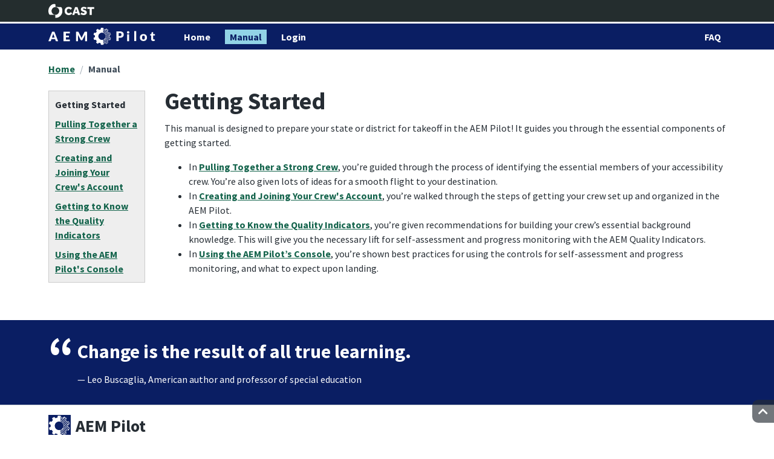

--- FILE ---
content_type: text/html;charset=UTF-8
request_url: https://aem-pilot.cast.org/manual;jsessionid=21CB43BC4AC12F82F926EDD1B61116AB
body_size: 23312
content:

<!DOCTYPE html>
<html lang="en-us">
    <head><meta name="viewport" content="width=device-width, initial-scale=1, shrink-to-fit=no"><script type="text/javascript" src="//code.jquery.com/jquery-3.4.1.min.js"></script>
<script type="text/javascript" src="https://cdn.jsdelivr.net/npm/popper.js@1.15.0/dist/umd/popper.min.js"></script>
<script type="text/javascript" src="https://cdn.jsdelivr.net/npm/figuration@4.0.0-alpha.6/dist/js/figuration.min.js"></script>
<link rel="stylesheet" type="text/css" href="https://cdn.jsdelivr.net/npm/figuration@4.0.0-alpha.6/dist/css/figuration.min.css" />

        <meta charset="utf-8">
        <meta name="viewport" content="width=device-width, initial-scale=1">
        <title>AEM Pilot: Manual</title>

        <!-- Global site tag (gtag.js) - Google Analytics -->
        <script async src="https://www.googletagmanager.com/gtag/js?id=UA-9130143-20"></script>
        <script>
/*<![CDATA[*/

            window.dataLayer = window.dataLayer || [];
            function gtag(){dataLayer.push(arguments);}
            gtag('js', new Date());
            gtag('config', 'UA-9130143-20');
        
/*]]>*/
</script>
    <link rel="stylesheet" type="text/css" href="./wicket/resource/org.cast.pilot.PilotApplication/css/theme-ver-E4C80234CBD303E0F0C360C10CE6CBD6.css" />
<script type="text/javascript" src="./wicket/resource/org.cast.pilot.PilotApplication/js/main-ver-D41D8CD98F00B204E9800998ECF8427E.js"></script>
<link rel="apple-touch-icon" href="./wicket/resource/org.cast.pilot.PilotApplication/img/favicon/apple-touch-icon-ver-192D9708BA3B8EFCD3DECB3998703850.png" sizes="180x180" />
<link rel="icon" href="./wicket/resource/org.cast.pilot.PilotApplication/img/favicon/favicon-32x32-ver-006CA336E4D1E9C40E86296C033A892D.png" sizes="32x32" />
<link rel="icon" href="./wicket/resource/org.cast.pilot.PilotApplication/img/favicon/favicon-16x16-ver-2AC2C45DBECE6C3FC67AF4ED54C6E043.png" sizes="16x16" />
<link rel="manifest" href="./wicket/resource/org.cast.pilot.PilotApplication/img/favicon/site-ver-B7CF413E293C0CC9315442F0AFA0E3A2.webmanifest" />
<link rel="mask-icon" href="./wicket/resource/org.cast.pilot.PilotApplication/img/favicon/img/favicon/safari-pinned-tab.svg" color="#0a1e63" />
<meta name="msapplication-TileColor" content="#0a1e63" />
<meta name="theme-color" content="#0a1e63" />
<meta name="msapplication-TileImage" content="./wicket/resource/org.cast.pilot.PilotApplication/img/favicon/mstile-144x144-ver-18506144A605A6C3ADECE8C09FF30C7A.png" />
</head>
    <body>
        <a class="skipnav sr-only-focusable" href="#content">Skip to main content</a>
        <!-- MARKUP FOR org.cast.pilot.component.TopNav BEGIN -->
    <header>
        <div class="header-cast">
            <div class="container">
                <div class="navbar">
                    <a href="http://www.cast.org" class="header-cast-logo navbar-brand">
                        <img src="./wicket/resource/org.cast.pilot.PilotApplication/img/cast/logo-header-ver-FA7B424B2A913912DBF239245DF3AC31.svg" alt=""/>
                        <div class="header-cast-title">CAST</div>
                        <div class="header-cast-tagline"></div>
                    </a>
                </div>
            </div>
        </div>
        <div class="header-site">
            <div class="container">
                <nav class="navbar navbar-expand-md">
                    <div class="header-site-logo navbar-brand">
                        <img src="./wicket/resource/org.cast.pilot.PilotApplication/img/logos/aem-pilot-logo-white-ver-CC8A2A8E939FF7711A64F52668B1630B.svg" alt="">
                        <div class="header-site-title">AEM Pilot</div>
                        <div class="header-site-tagline"></div>
                    </div>
                    <button class="header-site-toggle btn btn-icon ms-auto d-md-none" type="button" data-cfw="collapse" data-cfw-collapse-target="#navbarMain">
                        <span class="fas fa-fw fa-bars" aria-hidden="true"></span>
                        <span class="sr-only">Toggle navigation</span>
                    </button>

                    <div class="navbar-collapse collapse" id="navbarMain">
                        <div class="navbar-nav flex-between flex-grow">
                            
                                <a href="./;jsessionid=94A9A91D2A8A83D085C6D1B2D2B5E5AC" class="nav-item nav-link">
                                    <span>Home</span>
                                    
                                </a>
                            
                                <a href="./manual;jsessionid=94A9A91D2A8A83D085C6D1B2D2B5E5AC" class="nav-item nav-link active">
                                    <span>Manual</span>
                                    <span class="sr-only">(current)</span>
                                </a>
                            
                                <a href="./login;jsessionid=94A9A91D2A8A83D085C6D1B2D2B5E5AC" class="nav-item nav-link">
                                    <span>Login</span>
                                    
                                </a>
                            
                                
                            
                                
                            
                                <a href="./faq;jsessionid=94A9A91D2A8A83D085C6D1B2D2B5E5AC" class="nav-item nav-link ms-md-auto">
                                    <span>FAQ</span>
                                    
                                </a>
                            
                        </div>
                    </div>
                </nav>
            </div>
        </div>
    </header>
    <div class="container">
        <div class="row">
            <div class="col">
                <div class="pagebreadcrumb mt-0_25">
                    <nav aria-label="Breadcrumb">
                        <ol class="breadcrumb">
                            <li class="breadcrumb-item"><a href="./;jsessionid=94A9A91D2A8A83D085C6D1B2D2B5E5AC">Home</a></li><li class="breadcrumb-item active" aria-current="page"><a class="disabled">Manual</a></li>
                        </ol>
                    </nav>
                </div>
            </div>
            <div id="id1" style="display:none" data-wicket-placeholder=""></div>
        </div>
    </div>
<!-- MARKUP FOR org.cast.pilot.component.TopNav END -->
        <main>
            <div class="container">
                
    <div class="row">
        <div class="col-md-4 col-lg-3 col-xl-2 mt-md-0_5 mb-1">
            <button class="btn btn-small btn-primary d-md-none" data-cfw="collapse" data-cfw-collapse-target="#sidenavMain">
                In the Guide
                <span class="fas fa-fw fa-plus open-hide" aria-hidden="true"></span>
                <span class="fas fa-fw fa-minus open-show" aria-hidden="true"></span>
            </button>

            <div id="sidenavMain" class="card card-sidenav d-md-block mt-0_25 mt-md-0">
                <div class="card-body mb-0">
                    <nav aria-label="Guide">
                        <ul class="list mb-0">
                            <li class="list-item">
                                <span class="font-weight-bold disabled">
                                    <span>Getting Started</span>
                                    <span class="sr-only">current page</span>
                                </span>
                            </li><li class="list-item">
                                <a href="./manual/protocol;jsessionid=94A9A91D2A8A83D085C6D1B2D2B5E5AC" class="font-weight-bold">
                                    <span>Pulling Together a Strong Crew</span>
                                    
                                </a>
                            </li><li class="list-item">
                                <a href="./manual/l66;jsessionid=94A9A91D2A8A83D085C6D1B2D2B5E5AC" class="font-weight-bold">
                                    <span>Creating and Joining Your Crew&#039;s Account</span>
                                    
                                </a>
                            </li><li class="list-item">
                                <a href="./manual/l19;jsessionid=94A9A91D2A8A83D085C6D1B2D2B5E5AC" class="font-weight-bold">
                                    <span>Getting to Know the Quality Indicators</span>
                                    
                                </a>
                            </li><li class="list-item">
                                <a href="./manual/l22;jsessionid=94A9A91D2A8A83D085C6D1B2D2B5E5AC" class="font-weight-bold">
                                    <span>Using the AEM Pilot&#039;s Console</span>
                                    
                                </a>
                            </li>
                        </ul>
                    </nav>
                </div>
            </div>
        </div>
        <div class="col">
            <a id="content" class="skipnav-target" tabindex="-1"></a>
            <div><!-- MARKUP FOR org.cast.cwm.xml.component.DynamicXmlComponent BEGIN --><div class="level1" id="l46" xmlns="http://www.w3.org/1999/xhtml">
        <h1>Getting Started</h1>

        <p>This manual is designed to prepare your state or district for
        takeoff in the AEM Pilot! It guides you through the essential
        components of getting started.</p>

        <ul>
          <li>In <strong><a href="/manual/protocol" xmlns:wicket="http://wicket.apache.org">Pulling
          Together a Strong Crew</a></strong>, you’re guided through the
          process of identifying the essential members of your accessibility
          crew. You’re also given lots of ideas for a smooth flight to your
          destination.</li>

          <li>In <strong><a href="/manual/l66" xmlns:wicket="http://wicket.apache.org">Creating and
          Joining Your Crew's Account</a></strong>, you’re walked through the
          steps of getting your crew set up and organized in the AEM
          Pilot.</li>

          <li>In <strong><a href="/manual/l19" xmlns:wicket="http://wicket.apache.org">Getting to
          Know the Quality Indicators</a></strong>, you’re given
          recommendations for building your crew’s essential background
          knowledge. This will give you the necessary lift for self-assessment
          and progress monitoring with the AEM Quality Indicators.</li>

          <li>In <strong><a href="/manual/l22" xmlns:wicket="http://wicket.apache.org">Using the AEM
          Pilot’s Console</a></strong>, you’re shown best practices for using
          the controls for self-assessment and progress monitoring, and what
          to expect upon landing.</li>
        </ul>
      </div><!-- MARKUP FOR org.cast.cwm.xml.component.DynamicXmlComponent END --></div>
        </div>
    </div>

            </div>
            <div class="motivate">
                <div class="container"><!-- MARKUP FOR org.cast.cwm.xml.component.XmlComponent BEGIN --><div class="level1" id="manual" xmlns="http://www.w3.org/1999/xhtml">
        

        <blockquote class="blockquote">
          <p>Change is the result of all true learning.</p>

          <footer class="blockquote-footer">Leo Buscaglia, American author and professor of special
          education</footer>
        </blockquote>
      </div><!-- MARKUP FOR org.cast.cwm.xml.component.XmlComponent END --></div>
            </div>
        </main>
        <a href="#" class="toplink">
            <span class="toplink-text">Top of Page</span>
            <span class="toplink-icon fas fa-chevron-up"></span>
        </a>
        <footer><!-- MARKUP FOR org.cast.pilot.component.Footer BEGIN -->
    <div class="footer-site">
        <div class="container">
            <div class="footer-site-brand">
                <div class="footer-site-logo">
                    <img src="./wicket/resource/org.cast.pilot.PilotApplication/img/logos/aem-pilot-gear-white-ver-195C403774B38A632ABA364E28E6FE3C.svg" alt="">
                    <div class="footer-site-title">AEM Pilot</div>
                    <div class="footer-site-tagline"></div>
                </div>
            </div>
            <div class="footer-site-row row">
                <div class="col">
                    <div class="footer-site-header">Site Map</div>
                    <ul class="list-unstyled">
                        <li class="list-item">
                            <a href="./;jsessionid=94A9A91D2A8A83D085C6D1B2D2B5E5AC">
                                <span>Home</span>
                                
                            </a>
                        </li><li class="list-item">
                            <a href="./manual;jsessionid=94A9A91D2A8A83D085C6D1B2D2B5E5AC" class="active">
                                <span>Manual</span>
                                
                            </a>
                        </li><li class="list-item">
                            
                        </li><li class="list-item">
                            <a href="./console;jsessionid=94A9A91D2A8A83D085C6D1B2D2B5E5AC">
                                <span>Console</span>
                                
                            </a>
                        </li><li class="list-item">
                            <a href="./crew;jsessionid=94A9A91D2A8A83D085C6D1B2D2B5E5AC">
                                <span>Crew</span>
                                
                            </a>
                        </li><li class="list-item">
                            <a href="./faq;jsessionid=94A9A91D2A8A83D085C6D1B2D2B5E5AC" class="ms-md-auto">
                                <span>FAQ</span>
                                
                            </a>
                        </li>
                    </ul>
                </div>
                <div class="col">
                    <div class="footer-site-header">Our Partners</div>
                    <ul class="list-unstyled">
                        <li class="list-item"><a href="https://www.bookshare.org">Bookshare</a></li>
                        <li class="list-item"><a href="https://www.setda.org/">SETDA</a></li>
                        <li class="list-item"><a href="https://www.nimac.us/">NIMAC</a></li>
                        <li class="list-item"><a href="https://iskme.org/">ISKME</a></li>
                        <li class="list-item"><a href="https://www.atia.org/">ATIA</a></li>
                        <li class="list-item"><a href="https://cites.cast.org/">CITES</a></li>
                    </ul>
                </div>
                <div class="col">
                    <div class="footer-site-header mt-1">Contact Us</div>
                    <ul class="list-unstyled">
                        <li class="media">
                            <div class="media-object">
                                <span class="fas fa-envelope" aria-hidden="true"></span>
                            </div>
                            <div class="media-body">
                                <a href="mailto:aem@cast.org">aem@cast.org</a>
                            </div>
                        </li>
                        <li class="media">
                            <div class="media-object">
                                <span class="fas fa-phone" aria-hidden="true"></span>
                            </div>
                            <div class="media-body">
                                (781) 245-2212
                            </div>
                        </li>
                    </ul>
                </div>
            </div>
            <div class="footer-site-media media">
                <div class="media-object">
                    <img src="./wicket/resource/org.cast.pilot.PilotApplication/img/logos/osep-idea-ver-AE684F26094033F1278DCD984AB524BA.png" class="img-fluid" alt="IDEAs that Work">
                </div>
                <div class="media-body">
                    <p>The contents of this website were developed under a cooperative agreement with the US Department of Education, #H327Z190004. However, those contents do not necessarily represent the policy of the US Department of Education and you should not assume endorsement by the Federal Government. Project Officer, Rebecca Sheffield, Ph.D.</p>
                </div>
            </div>
            <div class="footer-site-media media">
                <div class="media-object">
                    <img src="./wicket/resource/org.cast.pilot.PilotApplication/img/logos/cc-by-sa-ver-B4618312A27A4CF45F1E1084A21D8B1A.png" width="88" height="31" alt="Creative Commons License">
                </div>
                <div class="media-body">
                    <p>Except where otherwise noted, the National Center on Accessible Educational Materials is licensed under a
                        <a rel="license" href="http://creativecommons.org/licenses/by-sa/4.0/">Creative Commons Attribution-ShareAlike 4.0 International License <span class="fa fa-external-link" title="(external site)"></span></a>.
                    </p>
                </div>
            </div>
            <div class="footer-site-copy row">
                <div class="col">
                    <ul class="list list-horizontal">
                        <li class="list-item"><a href="./privacy;jsessionid=94A9A91D2A8A83D085C6D1B2D2B5E5AC">Privacy policy</a></li>
                    </ul>
                </div>
            </div>
        </div>
    </div>

    <div class="footer-cast">
        <div class="container">
            <div class="footer-cast-brand">
                <a href="https://www.cast.org" class="footer-cast-logo">
                    <img src="./wicket/resource/org.cast.pilot.PilotApplication/img/cast/logo-footer-ver-581A95958EEA7BFECA4CC1D2D63779FE.svg" alt="">
                    <div class="footer-cast-title">CAST</div>
                    <div class="footer-cast-tagline">Until learning has no limits</div>
                </a>
            </div>
            <div class="footer-cast-row row">
                <div class="col">
                    <div class="footer-cast-header">Connect with us</div>
                    Follow us:
                    <ul class="list list-horizontal">
                        <li class="list-item"><a class="footer-cast-social" href="https://www.facebook.com/CASTUDL/"><span class="fab fa-facebook-square" aria-label="Facebook"></span></a></li>
                        <li class="list-item"><a class="footer-cast-social" href="https://twitter.com/CAST_UDL"><span class="fab fa-twitter-square" aria-label="Twitter"></span></a></li>
                        <li class="list-item"><a class="footer-cast-social" href="https://www.linkedin.com/company/castorg/"><span class="fab fa-linkedin" aria-label="LinkedIn"></span></a></li>
                        <li class="list-item"><a class="footer-cast-social" href="https://www.instagram.com/cast_udl/"><span class="fab fa-instagram" aria-label="Instagram"></span></a></li>
                        <li class="list-item"><a class="footer-cast-social" href="https://www.pinterest.com/cast_udl"><span class="fab fa-pinterest-square" aria-label="Pinterest"></span></a></li>
                        <li class="list-item"><a class="footer-cast-social" href="https://www.youtube.com/user/UDLCAST"><span class="fab fa-youtube-square" aria-label="YouTube"></span></a></li>
                    </ul>
                    <ul class="list-unstyled">
                        <li class="list-item"><a href="http://eepurl.com/dwUba1">Subscribe to the CAST Newsletter</a></li>
                    </ul>
                </div>
                <div class="col">
                    <div class="footer-cast-header">More from CAST</div>
                    <ul class="list-unstyled">
                        <li class="list-item"><a href="https://udlguidelines.cast.org/?utm_source=aempilot&amp;utm_medium=web&amp;utm_campaign=none&amp;utm_content=footer">UDL Guidelines</a></li>
                        <li class="list-item"><a href="https://aem.cast.org/?utm_source=aempilot&amp;utm_medium=web&amp;utm_campaign=none&amp;utm_content=footer">National Center on Accessible Educational Materials (AEM Center)</a></li>
                        <li class="list-item"><a href="http://udloncampus.cast.org/?utm_source=aempilot&amp;utm_medium=web&amp;utm_campaign=none&amp;utm_content=footer">UDL On Campus</a></li>
                        <li class="list-item"><a href="https://www.cast.org/our-work/professional-learning?utm_source=aempilot&amp;utm_medium=web&amp;utm_campaign=none&amp;utm_content=footer">CAST Professional Learning</a></li>
                        <li class="list-item"><a href="https://publishing.cast.org/?utm_source=aempilot&amp;utm_medium=web&amp;utm_campaign=none&amp;utm_content=footer">CAST Professional Publishing</a></li>
                    </ul>
                </div>
                <div class="col">
                    <div class="footer-cast-header">Contact CAST</div>
                    <ul class="list-unstyled">
                        <li class="media">
                            <div class="media-object">
                                <span class="fas fa-envelope" aria-hidden="true"></span>
                            </div>
                            <div class="media-body">
                                <a href="mailto:cast@cast.org">cast@cast.org</a>
                            </div>
                        </li>
                        <li class="media">
                            <div class="media-object">
                                <span class="fas fa-phone" aria-hidden="true"></span>
                            </div>
                            <div class="media-body">
                                (781) 245-2212
                            </div>
                        </li>
                        <li class="media">
                            <div class="media-object">
                                <span class="fas fa-map-marker-alt" aria-hidden="true"></span>
                            </div>
                            <div class="media-body">
                                50 Salem St<br/>
                                Building B, Ste 303<br/>
                                Lynnfield, MA 01940
                            </div>
                        </li>
                    </ul>
                </div>
            </div>
            <div class="footer-cast-copy row">
                <div class="col">
                    <ul class="list list-horizontal">
                        <li class="list-item"><a href="https://www.cast.org/about/donate.html?utm_source=aempilot" class="footer-cast-btn-donate btn">Donate</a></li>
                        <li class="list-item"><a href="https://www.cast.org/site/accessibility">Accessibility policy</a></li>
                        <li class="list-item"><a href="https://www.cast.org/site/terms-of-use">Terms of use</a></li>
                    </ul>
                </div>
                <div class="col">
                    &copy; CAST, Inc. 2022
                </div>
            </div>
        </div>
    </div>
<!-- MARKUP FOR org.cast.pilot.component.Footer END --></footer>
    </body>
</html>

<!-- Page Class org.cast.pilot.page.ManualPage END -->


--- FILE ---
content_type: image/svg+xml
request_url: https://aem-pilot.cast.org/wicket/resource/org.cast.pilot.PilotApplication/img/logos/aem-pilot-logo-black.svg
body_size: 11901
content:
<svg width="200" height="35" xmlns="http://www.w3.org/2000/svg"><g fill="none" fill-rule="evenodd"><g fill="#000"><path d="M11.637 19.466l-1.677-4.93a22.018 22.018 0 0 1-.397-1.107 33.11 33.11 0 0 1-.422-1.377 19.955 19.955 0 0 1-.795 2.509l-1.664 4.905h4.955zm6.67 6.883h-3.253c-.365 0-.66-.085-.882-.253a1.6 1.6 0 0 1-.51-.648l-1.069-3.14h-6.88l-1.067 3.14c-.092.23-.256.437-.492.623-.236.185-.527.278-.875.278H0L7.004 8.345h4.297l7.006 18.004zM32.688 11.558v4.2h5.81v3.09h-5.81v4.288h7.587v3.213h-11.9V8.345h11.9v3.213zM72.311 8.345V26.35h-3.747V15.994c0-.24.006-.5.019-.779.014-.28.035-.564.07-.853l-4.866 9.255c-.152.29-.354.507-.61.656a1.707 1.707 0 0 1-.874.221h-.58c-.326 0-.617-.073-.872-.221a1.572 1.572 0 0 1-.61-.656l-4.866-9.28c.025.297.046.588.063.873.017.283.025.544.025.784v10.355h-3.747V8.345h3.243c.185 0 .346.005.484.013.139.008.263.033.37.074.11.041.21.105.297.192.088.085.173.208.258.364l4.715 9.13c.167.315.329.64.484.977.154.338.304.684.447 1.038.141-.363.291-.717.446-1.062.154-.346.32-.676.497-.99l4.702-9.093c.084-.156.17-.279.258-.364a.847.847 0 0 1 .295-.192c.11-.041.233-.066.371-.074.138-.008.3-.013.485-.013h3.243zM133.647 16.73c1.099 0 1.89-.259 2.371-.778.483-.52.725-1.244.725-2.175 0-.412-.063-.787-.188-1.125a2.28 2.28 0 0 0-.568-.87 2.576 2.576 0 0 0-.96-.563c-.388-.13-.847-.198-1.38-.198h-2.196v5.71h2.196zm0-8.835c1.282 0 2.381.15 3.301.452.92.3 1.677.714 2.272 1.241a4.855 4.855 0 0 1 1.318 1.866c.282.717.423 1.49.423 2.323 0 .898-.146 1.721-.437 2.47a4.966 4.966 0 0 1-1.334 1.928c-.6.536-1.359.954-2.279 1.254-.92.302-2.008.452-3.264.452h-2.196v6.018h-4.22V7.895h6.416zM147.304 26.349h3.792V13.306h-3.792V26.35zm4.183-16.615c0 .31-.061.603-.183.874-.124.273-.29.512-.501.718a2.445 2.445 0 0 1-.741.49 2.233 2.233 0 0 1-.9.182c-.31 0-.6-.06-.868-.182a2.396 2.396 0 0 1-.715-.49 2.242 2.242 0 0 1-.668-1.592c0-.319.06-.616.18-.892.117-.278.279-.521.488-.73.207-.21.446-.373.715-.49a2.14 2.14 0 0 1 .869-.177 2.326 2.326 0 0 1 2.14 1.396c.123.277.184.574.184.893zM160.64 25.899h3.662V7.445h-3.661zM177.828 23.09c.893 0 1.551-.307 1.972-.921.422-.614.633-1.55.633-2.803s-.21-2.185-.633-2.796c-.42-.61-1.079-.916-1.972-.916-.917 0-1.59.306-2.016.916-.426.611-.638 1.543-.638 2.796 0 1.254.212 2.189.638 2.803.426.614 1.099.922 2.016.922m0-10.245c.985 0 1.883.15 2.693.452a5.924 5.924 0 0 1 2.084 1.295 5.804 5.804 0 0 1 1.352 2.044c.322.802.482 1.704.482 2.705 0 1.01-.16 1.92-.482 2.729a5.852 5.852 0 0 1-1.352 2.063c-.579.566-1.275 1.001-2.084 1.306-.81.306-1.708.459-2.693.459-.994 0-1.897-.153-2.71-.459a6.072 6.072 0 0 1-2.104-1.306 5.774 5.774 0 0 1-1.365-2.063c-.322-.81-.482-1.72-.482-2.729 0-1 .16-1.903.482-2.705a5.728 5.728 0 0 1 1.365-2.044 6.047 6.047 0 0 1 2.103-1.295c.814-.301 1.717-.452 2.711-.452M195.954 25.899c-.61 0-1.147-.089-1.613-.265a3.203 3.203 0 0 1-1.175-.75 3.183 3.183 0 0 1-.724-1.176 4.493 4.493 0 0 1-.247-1.537V15.58h-1.088a.728.728 0 0 1-.508-.19c-.139-.128-.21-.314-.21-.56v-1.488l2.041-.394.755-3.112c.099-.394.379-.59.84-.59h2.004v3.727h3.18v2.607h-3.18v6.334c0 .296.072.54.217.732.144.192.352.289.623.289.14 0 .26-.014.354-.042.095-.03.177-.062.247-.099a5.6 5.6 0 0 1 .197-.1.534.534 0 0 1 .217-.041c.116 0 .208.026.278.08.07.053.143.136.217.252l1.163 1.808a5.348 5.348 0 0 1-1.67.83 6.662 6.662 0 0 1-1.918.277"/></g><path d="M112.407 22.96a.677.677 0 0 0-.441.065l3.108-3.072.73.388c-.068.291-.152.55-.228.823l-2.008 1.986c-.39-.054-.779-.117-1.161-.19zm-5.101 6.382a16.843 16.843 0 0 1-.62-.623.823.823 0 0 0-.295-.182l5.252-5.193c-.512.874-1.054 1.61-1.658 2.242-.101.105-.31.39-.078.797.047.082.089.17.134.255l-2.735 2.704zm3.667-.792c-.69.617-1.489 1.19-2.544 1.822-.121-.104-.222-.2-.337-.302l2.46-2.432c.145.3.288.602.42.912zm-7.781.86a.8.8 0 0 0-.27.105v-.701l10.332-10.216c.006.18.074.43.387.591l.443.236-9.81 9.7c-.354.105-.71.206-1.082.285zm-.27-3.325l10.342-10.227.001.014c.025.385.044.771.053 1.158l-10.395 10.278v-1.223zm0-2.295c.57-.19 1.087-.46 1.574-.768l-1.573 1.557v-.789zm11.991-12.714c.17.39.32.791.454 1.198l-8.73 8.63a6.954 6.954 0 0 0 1.042-2.676l7.234-7.152zM107.5 15.19l4.26-4.212a.684.684 0 0 0 .678.222 18.6 18.6 0 0 1 .99-.163l-5.691 5.628c-.03-.509-.108-1-.237-1.475zm-1.003-2.162l3.947-3.902c.247.297.486.612.71.944l-4.057 4.012a6.926 6.926 0 0 0-.6-1.054zm-1.352-1.426l5.635-5.573c-.263.587-.55 1.174-.873 1.751-.1.178-.11.33-.087.457l-4.007 3.961a6.82 6.82 0 0 0-.668-.596zm-2.03-1.145l6.17-6.104c.222.149.446.29.661.445.107.076.204.166.307.247l-6.01 5.942a7.18 7.18 0 0 0-1.129-.53zm-.192-3.027l2.145-2.121c.276.101.557.2.816.32a.661.661 0 0 0 .69-.1l-3.651 3.61V7.43zm0-2.792c.103.062.234.107.406.147.206.046.389.107.583.16l-.99.979V4.638zm12.816 8.954c.018.077.036.156.056.234l-1.031.55.939-.93c.01.05.024.097.036.146zm.13 5.574l-.99-.528-.533-.283.002-.018c.023-.289.039-.577.046-.865.002-.074.01-.146.01-.217a20.05 20.05 0 0 0-.054-1.247c-.004-.065-.004-.13-.009-.195l.45-.24 1.777-.95c.3-.162.428-.454.341-.775l-.073-.298c-.015-.067-.032-.134-.048-.2-.05-.207-.097-.413-.152-.62-.014-.051-.035-.102-.05-.156a14.597 14.597 0 0 0-.365-1.146c-.145-.393-.31-.78-.49-1.162-.012-.024-.02-.052-.032-.077-.178-.377-.493-.415-.665-.397-.137.01-.252.026-.385.037-.726.065-1.377.146-1.98.25-.063.01-.134.019-.197.03-.17-.284-.353-.547-.536-.81-.23-.33-.47-.64-.722-.934-.082-.096-.157-.203-.24-.294.336-.617.634-1.243.906-1.87.06-.141.128-.28.185-.42a.662.662 0 0 0-.2-.797l-.015-.013-.386-.324c-.147-.125-.298-.238-.446-.358-.146-.12-.288-.245-.44-.353-.169-.123-.345-.232-.518-.347-.275-.188-.55-.377-.827-.557l-.08-.054-.787-.515-.446.359a23.888 23.888 0 0 0-1.855 1.72c-.052-.022-.108-.038-.16-.06a12.868 12.868 0 0 0-1.113-.405 15.03 15.03 0 0 0-1.162-.317l-.03-.153c-.077-.422-.16-.844-.241-1.266-.023-.11-.042-.221-.065-.332l-.122-.622-.011-.06-1.432-.248.116 9.125v.97l.395.108c.01.002.019.008.029.011.42.116.809.284 1.181.477a6.106 6.106 0 0 1 1.591 1.19c.25.262.472.545.668.847.224.343.415.705.565 1.09.145.376.267.765.335 1.174.055.333.084.672.083 1.02 0 .224-.03.442-.054.66a6.008 6.008 0 0 1-.631 2.13 5.94 5.94 0 0 1-2.525 2.497c-.39.206-.799.385-1.242.507l-.395.108v6.886l-.116 3.23 1.443-.062s.204-1.143.291-1.615l1.37-1.353c.423-.134.835-.285 1.233-.455.149.154.319.313.48.469.244.24.507.484.785.73.198.177.386.351.605.534a.699.699 0 0 0 .786.083c1.307-.765 2.3-1.476 3.121-2.235.268-.245.336-.553.197-.89-.048-.117-.112-.226-.162-.34a25.358 25.358 0 0 0-.537-1.118c-.125-.251-.23-.514-.366-.763.413-.453.79-.97 1.157-1.524.114-.171.23-.331.341-.513l.154.023c.439.076.883.138 1.332.189.347.04.694.076 1.043.1a.691.691 0 0 0 .709-.418c.33-.69.605-1.438.843-2.248.13-.438.25-.89.355-1.371a.708.708 0 0 0-.37-.808l-.67-.358z" fill="#000"/><path d="M112.407 22.96c-.188-.031-.652.327-.764.384l3.43-3.391.73.388c-.067.291-.15.55-.227.823l-2.008 1.986c-.39-.054-.779-.117-1.161-.19zm-5.101 6.382a16.843 16.843 0 0 1-.62-.623.823.823 0 0 0-.295-.182l5.252-5.193c-.512.874-1.054 1.61-1.658 2.242-.101.105-.31.39-.078.797.047.082.089.17.134.255l-2.735 2.704zm3.667-.792c-.69.617-1.489 1.19-2.544 1.822-.121-.104-.222-.2-.337-.302l2.46-2.432c.145.3.288.602.42.912zm-7.781.86a.8.8 0 0 0-.27.105v-.701l10.332-10.216c.006.18.074.43.387.591l.443.236-9.81 9.7c-.354.105-.71.206-1.082.285zm-.27-3.325l10.342-10.227.001.014c.025.385.044.771.053 1.158l-10.395 10.278v-1.223zm0-2.295c.57-.19 1.087-.46 1.574-.768l-1.573 1.557v-.789zm11.991-12.714c.17.39.32.791.454 1.198l-8.73 8.63a6.954 6.954 0 0 0 1.042-2.676l7.234-7.152zM107.5 15.19l4.26-4.212a.684.684 0 0 0 .678.222 18.6 18.6 0 0 1 .99-.163l-5.691 5.628c-.03-.509-.108-1-.237-1.475zm-1.003-2.162l3.947-3.902c.247.297.486.612.71.944l-4.057 4.012a6.926 6.926 0 0 0-.6-1.054zm-1.352-1.426l5.635-5.573c-.263.587-.55 1.174-.873 1.751-.1.178-.11.33-.087.457l-4.007 3.961a6.82 6.82 0 0 0-.668-.596zm-2.03-1.145l6.17-6.104c.222.149.446.29.661.445.107.076.204.166.307.247l-6.01 5.942a7.18 7.18 0 0 0-1.129-.53zm-.192-3.027l2.145-2.121c.276.101.557.2.816.32a.661.661 0 0 0 .69-.1l-3.651 3.61V7.43zm0-2.792c.103.062.234.107.406.147.206.046.389.107.583.16l-.99.979V4.638zm12.816 8.954c.018.077.036.156.056.234l-1.031.55.939-.93c.01.05.024.097.036.146zm.8 5.931l-.67-.357-.99-.528-.533-.283.002-.018c.023-.289.039-.577.046-.865.002-.074.01-.146.01-.217a20.05 20.05 0 0 0-.054-1.247c-.004-.065-.004-.13-.009-.195l.45-.24 1.777-.95c.3-.162.428-.454.341-.775l-.073-.298c-.015-.067-.032-.134-.048-.2-.05-.207-.097-.413-.152-.62-.014-.051-.035-.102-.05-.156a14.597 14.597 0 0 0-.365-1.146c-.145-.393-.31-.78-.49-1.162-.012-.024-.02-.052-.032-.077-.178-.377-.493-.415-.665-.397-.137.01-.252.026-.385.037-.726.065-1.377.146-1.98.25-.063.01-.134.019-.197.03-.17-.284-.353-.547-.536-.81-.23-.33-.47-.64-.722-.934-.082-.096-.157-.203-.24-.294.336-.617.634-1.243.906-1.87.06-.141.128-.28.185-.42a.662.662 0 0 0-.2-.797l-.015-.013-.386-.324c-.147-.125-.298-.238-.446-.358-.146-.12-.288-.245-.44-.353-.169-.123-.345-.232-.518-.347-.275-.188-.55-.377-.827-.557l-.08-.054-.787-.515-.446.359a23.888 23.888 0 0 0-1.855 1.72c-.052-.022-.108-.038-.16-.06a12.868 12.868 0 0 0-1.113-.405 15.03 15.03 0 0 0-1.162-.317l-.03-.153c-.077-.422-.16-.844-.241-1.266-.023-.11-.042-.221-.065-.332l-.122-.622-.011-.06-1.432-.381.116 9.258v.97l.395.108c.01.002.019.008.029.011.42.116.809.284 1.181.477a6.106 6.106 0 0 1 1.591 1.19c.25.262.472.545.668.847.224.343.415.705.565 1.09.145.376.267.765.335 1.174.055.333.084.672.083 1.02 0 .224-.03.442-.054.66a6.008 6.008 0 0 1-.631 2.13 5.94 5.94 0 0 1-2.525 2.497c-.39.206-.799.385-1.242.507l-.395.108v6.886l-.116 3.316 1.432-.218s.215-1.073.302-1.545l1.37-1.353c.423-.134.835-.285 1.233-.455.149.154.319.313.48.469.244.24.507.484.785.73.198.177.386.351.605.534a.699.699 0 0 0 .786.083c1.307-.765 2.3-1.476 3.121-2.235.268-.245.336-.553.197-.89-.048-.117-.112-.226-.162-.34a25.358 25.358 0 0 0-.537-1.118c-.125-.251-.23-.514-.366-.763.413-.453.79-.97 1.157-1.524.114-.171.23-.331.341-.513l.154.023c.439.076.883.138 1.332.189.347.04.694.076 1.043.1a.691.691 0 0 0 .709-.418c.33-.69.605-1.438.843-2.248.13-.438.25-.89.355-1.371a.708.708 0 0 0-.37-.808z" stroke="#fff" stroke-width=".5" stroke-linecap="round" stroke-linejoin="round"/><path d="M101.585 23.495a6.746 6.746 0 0 1-2.666 0c-.02-.003-.035-.01-.055-.013a6.682 6.682 0 0 1-.596-.153c-2.43-.746-4.339-2.834-4.612-5.576a6.476 6.476 0 0 1 0-1.365c.275-2.756 2.195-4.83 4.61-5.573.006-.002.01-.003.014-.006.206-.062.416-.117.628-.16.003 0 .005 0 .007-.002a6.683 6.683 0 0 1 1.341-.135c.609 0 1.326.31 1.898.466l-.12-9.707a16.852 16.852 0 0 0-3.686 0c-.076.007-.107.038-.121.105-.168.887-.343 1.772-.504 2.66-.021.125-.064.165-.178.189a13.17 13.17 0 0 0-2.81.912c-.069.031-.1.009-.144-.036-.27-.274-.533-.555-.815-.817-.42-.394-.855-.775-1.275-1.154-.818.386-2.632 1.687-3.2 2.28-.059.06-.034.105-.012.161.341.845.739 1.66 1.186 2.454.045.082.047.133-.022.204-.139.14-.27.287-.396.437-.508.598-.95 1.24-1.341 1.915-.035.061-.06.111-.159.092a22.616 22.616 0 0 0-2.742-.357c-.095-.007-.14.013-.18.098-.54 1.138-.913 2.328-1.171 3.556-.02.09.002.133.078.174.734.396 1.464.793 2.197 1.19.104.054.257.079.304.163.05.09-.003.233-.01.353v.012c-.072.891-.07 1.781.029 2.67.01.1-.023.133-.102.174-.73.382-1.458.767-2.185 1.154-.113.059-.264.113-.307.21-.042.095.027.24.054.362a15.55 15.55 0 0 0 1.105 3.277c.043.092.084.125.195.117.903-.065 1.8-.175 2.69-.35.112-.022.162.007.215.1.49.848 1.06 1.64 1.74 2.351.064.067.048.116.01.182a22.185 22.185 0 0 0-1.179 2.429c-.044.106-.027.166.056.244.92.857 1.962 1.55 3.047 2.187.077.044.117.011.169-.032a23.323 23.323 0 0 0 2.001-1.874c.049-.051.081-.09.175-.054.543.212 1.085.429 1.637.612.391.129.799.206 1.2.306.063.016.126.021.133.112.01.142.028.286.055.427.15.767.305 1.53.457 2.297.015.077.056.102.132.111 1.226.137 2.792.131 4.016 0l-.222-9.545c-.142.04-.407.133-.555.162l-.014.004z" fill="#000"/><path d="M102.032 10.758v12.627c2.717-.743 4.841-3.15 4.845-6.306.006-3.17-2.13-5.576-4.845-6.321z" fill="#fff"/><path d="M102.034 10.762a6.693 6.693 0 0 0-3.12-.114c0 .002-.003.002-.005.003a6.44 6.44 0 0 0-.628.158l-.014.006c-2.481.768-4.335 2.94-4.61 5.573a6.768 6.768 0 0 0 0 1.365c.275 2.636 2.128 4.808 4.61 5.576a6.492 6.492 0 0 0 .597.152l.054.014a6.777 6.777 0 0 0 2.668 0c.004 0 .01-.003.014-.004.146-.03.29-.07.434-.11V10.762z" fill="#fff"/></g></svg>

--- FILE ---
content_type: image/svg+xml
request_url: https://aem-pilot.cast.org/wicket/resource/org.cast.pilot.PilotApplication/img/cast/logo-header-ver-FA7B424B2A913912DBF239245DF3AC31.svg
body_size: 2616
content:
<svg width="119" height="37" xmlns="http://www.w3.org/2000/svg" xmlns:xlink="http://www.w3.org/1999/xlink"><defs><path id="a" d="M0 .554h35.91V36.48H0z"/></defs><g fill="none" fill-rule="evenodd"><g transform="translate(0 .016)"><mask id="b" fill="#fff"><use xlink:href="#a"/></mask><path d="M17.83 36.48c-.013 0-.025-.003-.032-.003 0 0-.006 0 .01-2.31l.023-3.223s.016-2.31-2.294-2.326L5.36 28.547s-2.31-.016-3.283-1.463C1.103 25.636-.026 22.148 0 18.396.07 8.49 8.143.518 15.73.554c0 0 2.309.012 2.293 2.321L18 6.277s-.016 2.31 2.294 2.326l10.373.073s2.31.016 3.247 1.445c.937 1.43 2.021 4.851 1.995 8.526-.068 9.918-8.164 17.902-18.08 17.833m.057-8.037c5.43.038 9.865-4.335 9.902-9.767.038-5.432-4.334-9.867-9.765-9.905-5.431-.038-9.865 4.335-9.903 9.767-.037 5.432 4.335 9.867 9.766 9.905" fill="#FFF" mask="url(#b)"/></g><path d="M60.73 24.958c-2.246 2.8-5.195 4.2-8.85 4.2-1.53 0-2.93-.258-4.2-.774-1.272-.516-2.36-1.231-3.263-2.145-.904-.914-1.609-2.006-2.115-3.277-.507-1.272-.76-2.671-.76-4.201 0-1.51.248-2.906.745-4.186a9.853 9.853 0 0 1 2.115-3.337 9.621 9.621 0 0 1 3.278-2.205c1.27-.526 2.67-.79 4.2-.79 1.729 0 3.327.288 4.798.864 1.469.577 2.71 1.579 3.723 3.01l-3.485 3.515a6.688 6.688 0 0 0-1.996-1.817c-.776-.457-1.66-.685-2.653-.685-.833 0-1.578.139-2.234.416a4.622 4.622 0 0 0-1.654 1.163 5.197 5.197 0 0 0-1.027 1.743 6.362 6.362 0 0 0-.358 2.16c0 .794.124 1.53.373 2.204.248.676.6 1.262 1.058 1.758a4.786 4.786 0 0 0 1.653 1.162c.645.278 1.365.417 2.16.417 1.152 0 2.09-.203 2.815-.61.725-.408 1.435-1.048 2.13-1.922l3.546 3.337zM73.301 20.697l-2.204-7.3-2.294 7.3h4.498zM68.267 8.78h6.047l7.032 19.872h-5.69l-1.281-4.111H67.73l-1.311 4.111h-5.453l7.3-19.872zM85.025 22.366c.556.556 1.281 1.062 2.175 1.52.894.456 1.877.684 2.95.684.257 0 .526-.024.804-.074.278-.05.526-.134.745-.253.218-.12.397-.278.536-.477.14-.199.209-.457.209-.774 0-.517-.263-.944-.79-1.282-.526-.337-1.296-.675-2.309-1.013l-1.102-.358a12.649 12.649 0 0 1-1.862-.774 7.71 7.71 0 0 1-1.683-1.147 5.387 5.387 0 0 1-1.207-1.58c-.308-.605-.462-1.315-.462-2.13 0-.913.168-1.762.507-2.547a5.894 5.894 0 0 1 1.475-2.055c.644-.586 1.444-1.044 2.398-1.371.953-.328 2.056-.492 3.307-.492.973 0 1.857.09 2.652.268.793.18 1.49.398 2.085.656a8.246 8.246 0 0 1 1.52.834c.416.298.734.566.953.804l-2.681 3.397a10.956 10.956 0 0 0-2.176-1.266 5.77 5.77 0 0 0-2.324-.492c-.258 0-.516.03-.774.09-.258.059-.492.148-.7.268-.209.119-.378.273-.506.461-.13.19-.194.423-.194.7 0 .298.074.557.223.775.149.219.352.407.611.566.258.16.57.304.938.433s.76.263 1.178.401l.953.299c.675.218 1.36.471 2.056.76.695.288 1.32.675 1.877 1.162a5.774 5.774 0 0 1 1.37 1.817c.358.725.536 1.614.536 2.666 0 .914-.214 1.758-.64 2.533a6.372 6.372 0 0 1-1.729 1.996c-.725.556-1.578.988-2.562 1.296-.983.308-2.03.462-3.143.462-1.986 0-3.65-.264-4.99-.79-1.34-.526-2.479-1.236-3.412-2.13l3.188-3.843zM105.669 13.398H99.56V8.779h17.49v4.619H111v15.254h-5.332z" fill="#FFF"/></g></svg>

--- FILE ---
content_type: application/javascript; charset=utf-8
request_url: https://cdn.jsdelivr.net/npm/figuration@4.0.0-alpha.6/dist/js/figuration.min.js
body_size: 24921
content:
/*!
 * Figuration (v4.0.0-alpha.6)
 * http://figuration.org
 * Copyright 2013-2019 CAST, Inc.
 * Licensed under MIT (https://github.com/cast-org/figuration/blob/master/LICENSE)
 * -----
 * Portions Copyright 2011-2019  the Bootstrap Authors and Twitter, Inc.
 * Used under MIT License (https://github.com/twbs/bootstrap/blob/master/LICENSE)
 */
if("undefined"==typeof jQuery)throw new Error("CAST Figuration's JavaScript requires jQuery");!function(){var t=jQuery.fn.jquery.split(" ")[0].split(".");if(t[0]<2&&t[1]<9||1==t[0]&&9==t[1]&&t[2]<1||4<=t[0])throw new Error("CAST Figuration's JavaScript requires at least jQuery v1.9.1 but less than v4.0.0")}(),function(o){"use strict";String.prototype.capitalize=function(){return this.charAt(0).toUpperCase()+this.slice(1)};function a(t){t&&t()}function n(t){var r=[0];return t.each(function(){var t=o(this),e=t.css("transition-duration"),i=t.css("transition-delay");if(e&&i)for(var s=e.split(","),a=i.split(","),n=s.length;n--;)r=r.concat(parseFloat(s[n])+parseFloat(a[n]))}),1e3*Math.max.apply(Math,r).toPrecision(2)}var t=!1,r="cfwTransitionEnd";t=function(){var t=document.createElement("div"),e={transition:"transitionend",MozTransition:"transitionend",OTransition:"oTransitionEnd otransitionend",WebkitTransition:"webkitTransitionEnd"};for(var i in e)if(void 0!==t.style[i])return{end:e[i]};return{end:r}}(),o.fn.CFW_transitionDuration=n,o.fn.CFW_transition=function(t,e){var i=n(this);if(i){var s=!1;this.one(r,function(){s||(s=!0,a(e))}),setTimeout(function(){s||(s=!0,a(e))},i),a(t)}else a(t),a(e);return this},o.event.special[r]={bindType:t.end,delegateType:t.end,handle:function(t){if(o(t.target).is(this))return t.handleObj.handler.apply(this,arguments)}};var e=void 0!==window.navigator.msMaxTouchPoints&&window.navigator.msMaxTouchPoints,i=!1;("ontouchstart"in window||e||window.DocumentTouch&&document instanceof DocumentTouch)&&(i=!0),o.CFW_isTouch=i;function s(t,e){if(MutationObserver){var i=o(t[0].target);if(!i.is(e))i.parents("[data-cfw-mutate]").first().triggerHandler("mutate.cfw.mutate")}}var l="MutationObserver"in window&&window.MutationObserver;o.fn.CFW_mutateTrigger=function(){return this.find("[data-cfw-mutate]").each(function(){o(this).triggerHandler("mutate.cfw.mutate")}),this},o.fn.CFW_mutationIgnore=function(){return l&&this.each(function(){var t=o(this).data("cfw-mutationobserver");void 0!==t&&t.disconnect(),o(this).removeData("cfw-mutationobserver").off("mutated.cfw.mutate")}),this},o.fn.CFW_mutationListen=function(){return l&&(this.CFW_mutationIgnore(),this.each(function(){var e=this,t=new MutationObserver(function(t){s(t,e)});t.observe(this,{attributes:!0,childList:!0,characterData:!1,subtree:!0,attributeFilter:["style","class"]}),o(this).data("cfw-mutationobserver",t).on("mutated.cfw.mutate",s)})),this},o.CFW_imageLoaded=function(t,e,i){var s=t[0],a=new Image,n=o(a);e=void 0===e?"":"."+e;function r(){t.add(n).off("load.cfw.imageLoaded"+e),i()}s.complete&&void 0!==s.naturalWidth&&0!==s.naturalWidth?r():(t.add(n).off("load.cfw.imageLoaded"+e).one("load.cfw.imageLoaded"+e,r),a.src=s.src)},o.fn.CFW_getID=function(t){var e=o(this),i=e.attr("id");if(void 0===i){for(;i=t+"-"+~~(1e6*Math.random()),document.getElementById(i););e.attr("id",i)}return i},o.fn.CFW_trigger=function(t,e){var i=o.Event(t);return o.isPlainObject(e)&&(i=o.extend({},i,e)),o(this).trigger(i),!i.isDefaultPrevented()},o.fn.CFW_parseData=function(t,e){var i={},s=o(this).data();for(var a in t=t.capitalize(),e)if(Object.prototype.hasOwnProperty.call(e,a)){var n=a.capitalize();void 0!==s["cfw"+t+n]&&(i[a]=s["cfw"+t+n])}return i},o.fn.CFW_getSelectorFromElement=function(t){var e=this[0].getAttribute("data-cfw-"+t+"-target");e&&"#"!==e||(e=this[0].getAttribute("href")||"");try{return document.querySelector(e)?e:null}catch(t){return null}},o.fn.CFW_getSelectorFromChain=function(t,e){var i=o(this);if(!e||"#"===e)return i.CFW_getSelectorFromElement();try{return document.querySelector(e)?e:null}catch(t){return null}},o.fn.CFW_getScrollbarSide=function(){var t=o(this);if(t.is(o("html"))){var e=/edge\/\d+/i.test(navigator.userAgent),i=/(msie|trident)/i.test(navigator.userAgent);return"rtl"===window.getComputedStyle(t[0],null).getPropertyValue("direction").toLowerCase()&&(e||i)?"left":"right"}var s=document.createElement("div");s.setAttribute("style","overflow-y: scroll;");var a=document.createElement("p");o(s).append(a),t.append(s);var n=o.CFW_measureScrollbar(),r=a.getBoundingClientRect().left;return t[0].removeChild(s),r<n?"right":"left"},o.fn.CFW_findShadowRoot=function(t){if(!document.documentElement.attachShadow)return null;if("function"!=typeof t.getRootNode)return t instanceof ShadowRoot?t:(t.parentNode,null);var e=t.getRootNode();return e instanceof ShadowRoot?e:null},o.CFW_throttle=function(s,a,n){var r,o;return void 0===a&&(a=250),function(){var t=n||this,e=Number(new Date),i=arguments;r&&e<r+a?(clearTimeout(o),o=setTimeout(function(){r=e,s.apply(t,i)},a)):(r=e,s.apply(t,i))}},o.CFW_measureScrollbar=function(){var t=document.createElement("div");t.setAttribute("style"," position: absolute; top: -9999px; width: 50px; height: 50px; overflow: scroll;"),document.body.appendChild(t);var e=t.getBoundingClientRect().width-t.clientWidth;return document.body.removeChild(t),e},o.CFW_reflow=function(t){return t.offsetHeight}}(jQuery),function(n){"use strict";var r=function(t,e){this.$element=n(t),this.dragging=!1,this.dragdata={},this.instance=null,this.settings=n.extend({},r.DEFAULTS,e),this._init()};r.DEFAULTS={handle:null},r.prototype={_init:function(){this.instance=n("<div/>").CFW_getID("cfw-drag"),this._reset(),this._dragStartOn(),this.$element.CFW_trigger("init.cfw.drag")},dispose:function(){this.$element[0].detachEvent&&this.$element[0].detachEvent("ondragstart",this._dontStart),this._dragStartOff(),this.$element.removeData("cfw.drag"),this.$element=null,this.dragging=null,this.dragdata=null,this.instance=null,this.settings=null},_dragStartOn:function(){this.$element.on("mousedown.cfw.dragstart touchstart.cfw.dragstart MSPointerDown.cfw.dragstart",this._dragStart.bind(this)),this.$element[0].attachEvent&&this.$element[0].attachEvent("ondragstart",this._dontStart)},_dragStartOff:function(t){t&&t.preventDefault(),n(document).off(".cfw.dragin."+this.instance),this.$element.off(".cfw.dragstart")},_dragStart:function(t){var e=this;if((!this.settings.handle||n(t.target).closest(this.settings.handle,t.currentTarget).not(".disabled, :disabled").length)&&!this.$element.is(".disabled, :disabled")){this._dragStartOff(t),this.dragging=!0,n(document).off(".cfw.dragin."+this.instance).on("mousemove.cfw.dragin."+this.instance+" touchmove.cfw.dragin."+this.instance+" MSPointerMove.cfw.dragin."+this.instance,function(t){e._drag(t)}).on("mouseup.cfw.dragin."+this.instance+" touchend.cfw.dragin."+this.instance+" MSPointerUp.cfw.dragin."+this.instance+" MSPointerCancel.cfw.dragin."+this.instance,function(){e._dragEnd(t)});var i=this._coordinates(t);this.dragdata=i,this.dragdata.originalX=t.currentTarget.offsetLeft,this.dragdata.originalY=t.currentTarget.offsetTop;var s=this._properties(i,this.dragdata);this.$element.CFW_trigger("dragStart.cfw.drag",s)}},_drag:function(t){if(this.dragging){t.preventDefault();var e=this._coordinates(t),i=this._properties(e,this.dragdata);this.$element.CFW_trigger("drag.cfw.drag",i)}},_dragEnd:function(t){t.preventDefault(),this.dragging=!1,this.dragStart=null,n(document).off(".cfw.dragin."+this.instance);var e=this._coordinates(t),i=this._properties(e,this.dragdata);this.$element.CFW_trigger("dragEnd.cfw.drag",i),this._reset(),this._dragStartOn()},_reset:function(){this.dragging=!1,this.dragdata.pageX=null,this.dragdata.pageY=null},_coordinates:function(t){var e={};t.originalEvent&&(t=t.originalEvent);var i=t.touches;return e.pageX=i?i[0].pageX:t.pageX,e.pageY=i?i[0].pageY:t.pageY,e},_properties:function(t,e){var i={};return i.startX=e.pageX,i.startY=e.pageY,i.pageX=t.pageX,i.pageY=t.pageY,i.deltaX=t.pageX-e.pageX,i.deltaY=t.pageY-e.pageY,i.originalX=e.originalX,i.originalY=e.originalY,i.offsetX=i.originalX+i.deltaX,i.offsetY=i.originalY+i.deltaY,i},_dontStart:function(){return!1}};n.fn.CFW_Drag=function(s){var a=[].splice.call(arguments,1);return this.each(function(){var t=n(this),e=t.data("cfw.drag"),i="object"==typeof s&&s;!e&&/dispose/.test(s)||(e||t.data("cfw.drag",e=new r(this,i)),"string"==typeof s&&e[s].apply(e,a))})},n.fn.CFW_Drag.Constructor=r}(jQuery),function(n){"use strict";var r=function(t,e){this.$element=n(t),this.$target=null,this.$triggers=null,this.inTransition=!1;var i=this.$element.CFW_parseData("collapse",r.DEFAULTS);this.settings=n.extend({},r.DEFAULTS,i,e),this._init()};r.DEFAULTS={target:null,animate:!0,follow:!1,horizontal:!1},r.prototype={_init:function(){var t=this.$element.CFW_getSelectorFromChain("collapse",this.settings.target);if(t){this.$target=n(t),this.$element.attr({"data-cfw":"collapse","data-cfw-collapse-target":t}),this.$triggers=n('[data-cfw="collapse"][data-cfw-collapse-target="'+t+'"],[data-cfw="collapse"][href="'+t+'"]');var e="";this.$target.each(function(){var t=n(this).CFW_getID("cfw-collapse");e+=t+" "}),this.$triggers.attr("aria-controls",n.trim(e));var i=this.dimension();this.$triggers.hasClass("open")?(this.$triggers.attr("aria-expanded","true"),this.$target.addClass("collapse in")[i]("")):(this.$triggers.attr("aria-expanded","false"),this.$target.addClass("collapse")),this.settings.horizontal&&this.$target.addClass("width"),this.$element.on("click.cfw.collapse",this.toggle.bind(this)).CFW_trigger("init.cfw.collapse")}},toggle:function(t){t&&!/input|textarea/i.test(t.target.tagName)&&t.preventDefault(),this.$element.hasClass("open")||this.$target.hasClass("in")?this.hide():this.show()},dimension:function(){return this.$target.hasClass("width")||this.settings.horizontal?"width":"height"},show:function(t){var e=this;if(null===t&&(t=this.settings.follow),!this.inTransition&&!this.$target.hasClass("in")&&this.$element.CFW_trigger("beforeShow.cfw.collapse")){var i=this.dimension();this.inTransition=!0,this.$triggers.addClass("open"),this.$target.removeClass("collapse")[i](0),this.settings.animate&&this.$target.addClass("collapsing");var s="scroll"+(i[0].toUpperCase()+i.slice(1));this.$target.eq(0).CFW_transition(function(){e.$target.each(function(){n(this)[i](n(this)[0][s])})},function(){e.$triggers.attr("aria-expanded","true"),e.$target.removeClass("collapsing")[i](""),e.$target.addClass("collapse in"),e.$target.CFW_mutateTrigger(),e.inTransition=!1,t&&e.$target.attr("tabindex","-1").get(0).trigger("focus"),e.$element.CFW_trigger("afterShow.cfw.collapse")})}},hide:function(t){var e=this;if(null===t&&(t=this.settings.follow),!this.inTransition&&this.$target.hasClass("in")&&this.$element.CFW_trigger("beforeHide.cfw.collapse")){var i=this.dimension();this.inTransition=!0,this.$triggers.removeClass("open"),this.$target.each(function(){var t=n(this);return t[i](t[i]())[0].offsetHeight}),this.$target.removeClass("collapse in"),this.settings.animate&&this.$target.addClass("collapsing");this.$target.eq(0).CFW_transition(function(){e.$target[i]("")},function(){e.$triggers.attr("aria-expanded","false"),e.$target.removeClass("collapsing in").addClass("collapse").CFW_mutateTrigger(),e.inTransition=!1,t&&e.$element.trigger("focus"),e.$element.CFW_trigger("afterHide.cfw.collapse")})}},animDisable:function(){this.settings.animate=!1},animEnable:function(){this.settings.animate=!0},dispose:function(){this.$element.off(".cfw.collapse").removeData("cfw.collapse"),this.$element=null,this.$target=null,this.$triggers=null,this.inTransition=null,this.settings=null}};n.fn.CFW_Collapse=function(s){var a=[].splice.call(arguments,1);return this.each(function(){var t=n(this),e=t.data("cfw.collapse"),i="object"==typeof s&&s;e||t.data("cfw.collapse",e=new r(this,i)),"string"==typeof s&&e[s].apply(e,a)})},n.fn.CFW_Collapse.Constructor=r}(jQuery),function(h){"use strict";var n=function(t,e){this.$element=h(t),this.$target=null,this.instance=null,this.timerHide=null,this.hasContainer={helper:null,parent:null,previous:null},this.inNavbar=this._insideNavbar();var i=this.$element.CFW_parseData("dropdown",n.DEFAULTS);this.settings=h.extend({},n.DEFAULTS,i,e),this.settings.isTouch=h.CFW_isTouch,this.c=n.CLASSES,this._init()};n.CLASSES={isMenu:"dropdown-menu",hasSubMenu:"dropdown-submenu",showSubMenu:"show-menu",backLink:"dropdown-back",hover:"dropdown-hover"},n.DEFAULTS={target:null,isSubmenu:!1,delay:350,hover:!1,backlink:!1,backtop:!1,backtext:"Back",container:!1,reference:"toggle",boundary:"scollParent",flip:!0,display:"dynamic"};function i(t){if(!t||3!==t.which)for(var e=h('[data-cfw="dropdown"]'),i=e.length;i--;){var s=h(e[i]),a=s.data("cfw.dropdown");if(a){var n=a.$target;if(n.hasClass("open")&&!(t&&("click"===t.type&&/label|input|textarea/i.test(t.target.tagName)||"keyup"===t.type&&9!==t.which)||t&&this===t.target||n[0].contains(t.target))){var r={relatedTarget:s[0]};t&&"click"===t.type&&(r.clickEvent=t),s.CFW_trigger("beforeHide.cfw.dropdown",r)&&(!a.settings.isSubmenu&&h.CFW_isTouch&&h("body").children().off("mouseover",null,h.noop),s.attr("aria-expanded","false").removeClass("open"),n.removeClass("open"),s.CFW_Dropdown("containerReset").CFW_Dropdown("popperReset"),s.CFW_trigger("afterHide.cfw.dropdown",r))}}}}n.prototype={_init:function(){var a=this;this.popper=null;var t=this.$element.CFW_getSelectorFromChain("dropdown",this.settings.target),e=h(t);e.length||(e=h(this.$element.siblings(".dropdown-menu, ul, ol")[0])),e.length&&(this.$target=e,this._useContainer()&&(this.hasContainer={parent:this.$target.parent(),previous:this.$target.prev()}),this.$element.attr("data-cfw","dropdown"),this.instance=this.$element.CFW_getID("cfw-dropdown"),this.$target.CFW_getID("cfw-dropdown"),this.$element.attr("aria-expanded","false"),this.$target.attr("aria-labelledby",this.instance).addClass(this.c.isMenu),this.$element.on("click.cfw.dropdown",function(t){t.preventDefault(),t.stopPropagation(),a.toggle(t)}),this._addBacklink(),this.$target.children("li").children("ul, ol").parent().each(function(){var t=h(this),e=t.children("a").eq(0),i=t.children("ul, ol").eq(0),s={};e.length&&i.length&&(t.addClass(a.c.hasSubMenu),"A"===e[0].nodeName&&e.attr("role","button"),s={isSubmenu:!0,target:i.CFW_getID("cfw-dropdown")},s=h.extend({},a.settings,s),e.CFW_Dropdown(s)),t.closest(".dropdown-reverse, .dropdown-forward").hasClass("dropdown-reverse")?t.addClass("dropdown-subalign-reverse"):t.addClass("dropdown-subalign-forward")}),this.$target.find(".dropdown-divider").attr("role","separator"),this._navEnableKeyboard(),!this.settings.isTouch&&this.settings.hover&&this._navEnableHover(),this.$element.CFW_trigger("init.cfw.dropdown"))},_findMenuItems:function(){var t=this.$target.hasClass("open"),e=this.$target;!t&&this.settings.isSubmenu&&(e=this.$element.closest(".dropdown-menu"));var i=e.children("li").find("a, .dropdown-item, button, input, textarea");return i=i.filter(":not(.disabled, :disabled):not(:has(input)):not(:has(textarea)):visible")},_addBacklink:function(){var t=this;(this.settings.backlink&&this.settings.backtop&&!this.settings.isSubmenu||this.settings.backlink&&this.settings.isSubmenu)&&h('<li class="'+this.c.backLink+'"><button type="button" class="dropdown-item">'+this.settings.backtext+"</button></li>").prependTo(this.$target).children("button").on("click.cfw.dropdown.modeClick",function(){t.hide(),t.$element.focus()})},_navEnableKeyboard:function(){var e=this;h.each([this.$element,this.$target],function(){h(this).on("keydown.cfw.dropdown",function(t){e._actionsKeydown(t)})})},_actionsKeydown:function(t){var e=this.$target.hasClass("open"),i=new RegExp("^(38|39|40|37|27|32|9)$"),s=new RegExp("^(38|39|40|37)$"),a=/input|textarea/i.test(t.target.tagName),n=a&&/checkbox|radio/i.test(h(t.target).prop("type")),r=/button/i.test(t.target.tagName),o=/button/i.test(h(t.target).attr("role"));if(i.test(t.which)&&(!a&&!r||32!==t.which)&&(!a||n||!s.test(t.which))&&!(!e&&27===t.which||37===t.which&&h(t.target).is(this.$element))){var l=null,c=-1;if(9===t.which){if(null===this.hasContainer.helper)return;if(!(l=this._findMenuItems()).length)return;if((c=l.index(document.activeElement))<0&&n&&(c=l.index(h(t.target).closest(".dropdown-item")[0])),!e||!h(t.target).is(this.$element)||t.shiftKey)return t.shiftKey&&0===c?(this.$element.trigger("focus"),t.preventDefault(),void t.stopPropagation()):t.shiftKey||c!==l.length-1?void 0:void this.$element.trigger("focus");t.which=40}t.preventDefault(),t.stopPropagation(),27===t.which&&(this.hide(),this.$element.trigger("focus")),this.$element.is(".disabled, :disabled")||(o&&32===t.which?this.toggle(t):(38!==t.which&&40!==t.which||e||this.settings.isSubmenu||this.show(),39===t.which&&!e&&this.settings.isSubmenu&&this.show(),37===t.which&&(this.hide(),this.$element.trigger("focus")),(l=this._findMenuItems()).length&&((c=l.index(document.activeElement))<0&&n&&(c=l.index(h(t.target).closest(".dropdown-item")[0])),38===t.which&&0<c&&c--,40===t.which&&c<l.length-1&&c++,~c||(c=0),l.eq(c).trigger("focus"))))}},_navEnableHover:function(){var e=this;this.settings.isTouch||h.each([this.$element,this.$target],function(){h(this).on("mouseenter.cfw.dropdown.modeHover",function(t){e._actionsHoverEnter(t)}),h(this).on("mouseleave.cfw.dropdown.modeHover",function(t){e._actionsHoverLeave(t)})})},_navDisableHover:function(){this.$element.off(".cfw.dropdown.modeHover"),this.$target.off(".cfw.dropdown.modeHover")},_actionsHoverEnter:function(t){clearTimeout(this.timerHide),i(t),this.show()},_actionsHoverLeave:function(t){var e=this,i=h(t.target);clearTimeout(this.timerHide),(i.is(this.$element)||i.is(this.$target)||this.$target[0].contains(i[0]))&&(this.timerHide=setTimeout(function(){e.timerHide=null,e.hide()},this.settings.delay))},_insideNavbar:function(){return 0<this.$element.closest(".navbar-collapse").length},_useContainer:function(){return!this.settings.isSubmenu&&this.settings.container},_containerPlacement:function(){var t=this.$element[0].getBoundingClientRect();t=h.extend({},t,this.$element.offset()),this.hasContainer.helper.css({top:t.top,left:t.left,width:t.width,height:t.height})},_containerSet:function(){this._useContainer()&&(this.hasContainer.helper=h(document.createElement("div")),this.hasContainer.helper.appendTo(this.settings.container).append(this.$target).addClass("dropdown-container"),h(window).on("resize.cfw.dropdown."+this.instance,this._containerPlacement.bind(this)),this._containerPlacement())},containerReset:function(){this._useContainer()&&(h(window).off("resize.cfw.dropdown."+this.instance),this.hasContainer.previous.length?this.$target.insertAfter(h(this.hasContainer.previous)):this.$target.appendTo(h(this.hasContainer.parent)),null!==this.hasContainer.helper&&(this.hasContainer.helper.off("keydown.cfw.dropdown").off("focusout.cfw.dropdown"),this.hasContainer.helper.remove()),this.hasContainer.helper=null)},_isElement:function(t){return(t[0]||t).nodeType},_getReference:function(){var t=this.$element[0];return"parent"===this.settings.reference?t=this.$element.parent().get(0):this._isElement(this.settings.reference)&&(t=this.settings.reference,void 0!==this.settings.reference.jquery&&(t=this.settings.reference[0])),t},_getPlacement:function(){var t=window.getComputedStyle(this.$element[0],null).getPropertyValue("direction").toLowerCase(),e=Boolean("rtl"===t),i={AUTO:"auto",TOP:"top-start",FORWARD:e?"left-start":"right-start",FORWARDEND:e?"left-end":"right-end",RIGHT:"right-start",RIGHTEND:"right-end",BOTTOM:"bottom-start",BOTTOMEND:"bottom-end",REVERSE:e?"right-start":"left-start",REVERSEEND:e?"right-end":"left-end",LEFT:"left-start",LEFTEND:"left-end"},s=this.$element.closest(".dropdown-reverse, .dropdown-forward, .dropup"),a=s.hasClass("dropup")?"TOP":"BOTTOM",n=s.hasClass("dropdown-reverse")?"END":"",r=s.hasClass("dropdown-reverse")?"REVERSE":"FORWARD",o=s.hasClass("dropup")?"END":"",l=i[a+n];return this.settings.isSubmenu&&(l=i[r+o]),l},popperReset:function(){null!==this.popper&&this.popper.destroy()},_popperLocate:function(){var t=Boolean("static"===window.getComputedStyle(this.$target[0],null).getPropertyValue("position").toLowerCase());if("dynamic"===this.settings.display&&!t){if("undefined"==typeof Popper)throw new TypeError("Figurations's Dropdown widget requires Popper.js (https://popper.js.org)");this.popper=new Popper(this._getReference(),this.$target[0],{placement:this._getPlacement(),modifiers:{flip:{enabled:this.settings.flip,behavior:"flip"},preventOverflow:{boundariesElement:this.settings.boundary}}})}},toggle:function(t){if(t&&(t.preventDefault(),t.stopPropagation()),!this.$element.is(".disabled, :disabled")){var e=this.$target.hasClass("open");i(t),e?this.hide():this.show()}},show:function(){var e=this;if(!this.$element.is(".disabled, :disabled")&&!this.$target.hasClass("open")){var t={relatedTarget:this.$element[0]};this.$element.CFW_trigger("beforeShow.cfw.dropdown",t)&&(this._containerSet(),this.$element.attr("aria-expanded","true").addClass("open"),this.$target.addClass("open").find("li").redraw(),h(document).on("focusin.cfw.dropdown."+this.instance,function(t){e.$element[0]===t.target||e.$target.has(t.target).length||e.hide()}),this._popperLocate(),this.$element.CFW_trigger("afterShow.cfw.dropdown",t))}},hide:function(){if(!this.$element.is(".disabled, :disabled")&&this.$target.hasClass("open")){var t={relatedTarget:this.$element[0]};this.$element.CFW_trigger("beforeHide.cfw.dropdown",t)&&(h(document).off("focusin.cfw.dropdown."+this.instance),this.$element.attr("aria-expanded","false").removeClass("open"),this.$target.removeClass("open"),this.containerReset(),this.popperReset(),this.$element.CFW_trigger("afterHide.cfw.dropdown",t))}},dispose:function(){for(var t=this.$target.children("li").children("ul, ol").children("a"),e=t.length;e--;)t[e].eq(0).CFW_Dropdown("dispose");this._navDisableHover(),this.hide(),h(document).off(".cfw.dropdown."+this.instance),h(window).off(".cfw.dropdown."+this.instance),this.$target.find("."+this.c.backLink).remove(),this.$target.off(".cfw.dropdown"),this.$element.off(".cfw.dropdown").removeData("cfw.dropdown"),this.$element=null,this.$target=null,this.instance=null,this.timerHide=null,this.hasContainer=null,this.inNavbar=null,(this.settings=null)!==this.popper&&this.popper.destroy(),this.popper=null}},h.fn.redraw=function(){return this.offsetHeight};h.fn.CFW_Dropdown=function(s){var a=[].splice.call(arguments,1);return this.each(function(){var t=h(this),e=t.data("cfw.dropdown"),i="object"==typeof s&&s;e||t.data("cfw.dropdown",e=new n(this,i)),"string"==typeof s&&e[s].apply(e,a)})},h.fn.CFW_Dropdown.Constructor=n,h(window).ready(function(){h(document).on("click",i)})}(jQuery),function(o){"use strict";var n=function(t,e){this.$element=o(t),this.$target=null,this.$navElm=null;var i=this.$element.CFW_parseData("tab",n.DEFAULTS);this.settings=o.extend({},n.DEFAULTS,i,e),this._init()};n.DEFAULTS={target:null,animate:!0},n.prototype={_init:function(){var e=this;this.$navElm=this.$element.closest("ul, ol, nav"),this.$navElm.attr("role","tablist");var t=o(this.settings.target);if(t.length||(t=o(this.$element.attr("href"))),this.$target=o(t),this.$target.length){this.$element.attr("data-cfw","tab");var i=this.$element.CFW_getID("cfw-tab");this.$target.attr({role:"tabpanel","aria-labelledby":i}),this.settings.animate?this.animEnable():this.animDisable(),this.$element.attr({tabindex:-1,role:"tab","aria-selected":"false","aria-controls":this.$target.attr("id")}),this.$element.on("click.cfw.tab",function(t){t.preventDefault(),e.show(t)}),this.$element.on("keydown.cfw.tab",function(t){e._actionsKeydown(t,this)}),this.$element.hasClass("active")&&(this.$element.attr({tabindex:0,"aria-selected":"true"}),this.$target.addClass("active"),this.settings.animate&&this.$target.addClass("in")),this.$navElm.find(".active").length<=0&&(this.$element.addClass("active"),this.$element.attr({tabindex:0,"aria-selected":"true"}),this.$target.addClass("active"),this.settings.animate&&this.$target.addClass("in")),this.$element.CFW_trigger("init.cfw.tab")}},show:function(t){if(t&&t.preventDefault(),!(this.$element.hasClass("active")||this.$element.hasClass("disabled")||this.$element[0].hasAttribute("disabled"))){var e,i,s=this.$navElm.find(".active:last");s.length&&(e=s.CFW_trigger("beforeHide.cfw.tab",{relatedTarget:this.$element[0]})),i=this.$element.CFW_trigger("beforeShow.cfw.tab",{relatedTarget:s[0]}),e&&i&&(s.length&&s.attr({tabindex:-1,"aria-selected":"false"}).CFW_trigger("afterHide.cfw.tab",{relatedTarget:this.$element[0]}),this.$element.attr({tabindex:0,"aria-selected":"true"}),this._activateTab(this.$element,this.$navElm,!1,s),this._activateTab(this.$target,this.$target.parent(),!0,s))}},animEnable:function(){this.$target.addClass("fade"),this.$target.hasClass("active")&&this.$target.addClass("in"),this.settings.animate=!0},animDisable:function(){this.$target.removeClass("fade in"),this.settings.animate=!1},_actionsKeydown:function(t,e){if(new RegExp("^(38|39|40|37)$").test(t.which)){t.stopPropagation(),t.preventDefault();var i=o(e).closest('[role="tablist"]').find('[role="tab"]:visible').not(".disabled"),s=i.index(i.filter('[aria-selected="true"]'));(38===t.which||37===t.which)&&0<s&&s--,(39===t.which||40===t.which)&&s<i.length-1&&s++,~s||(s=0),i.eq(s).CFW_Tab("show").trigger("focus")}},_activateTab:function(t,e,i,s){var a=this,n=e.find(".active"),r=!1;i&&this.settings.animate&&(r=!0),r?(o.CFW_reflow(t[0]),t.addClass("in")):(i&&(a.settings.animate=!1),t.removeClass("fade"));t.CFW_transition(null,function(){n.removeClass("active in"),t.addClass("active"),i&&(a.$element.CFW_trigger("afterShow.cfw.tab",{relatedTarget:s[0]}),t.CFW_mutateTrigger(),n.CFW_mutateTrigger())})},dispose:function(){this.$element.off(".cfw.tab").removeData("cfw.tab"),this.$element=null,this.$target=null,this.$navElm=null,this.settings=null}};o.fn.CFW_Tab=function(s){var a=[].splice.call(arguments,1);return this.each(function(){var t=o(this),e=t.data("cfw.tab"),i="object"==typeof s&&s;e||t.data("cfw.tab",e=new n(this,i)),"string"==typeof s&&e[s].apply(e,a)})},o.fn.CFW_Tab.Constructor=n}(jQuery),function(o){"use strict";var l=function(t,e){this.$element=o(t),this.$target=null,this.affixed=null,this.unpin=null,this.pinnedOffset=null;var i=this.$element.CFW_parseData("affix",l.DEFAULTS);this.settings=o.extend({},l.DEFAULTS,i,e),this._init()};l.RESET="affix affix-top affix-bottom",l.DEFAULTS={target:window,top:0,bottom:0},l.prototype={_init:function(){this.$element.attr("data-cfw","affix"),this.$target=o(this.settings.target).on("scroll.cfw.affix",this.checkPosition.bind(this)).on("click.cfw.affix",this.checkPositionDelayed.bind(this)),this.$element.CFW_trigger("init.cfw.affix"),this.checkPosition()},getState:function(t,e,i,s){var a=this.$target.scrollTop(),n=this.$element.offset(),r=this.$target.height();if(null!==i&&"top"===this.affixed)return a<i&&"top";if("bottom"===this.affixed)return null!==i?!(a+this.unpin<=n.top)&&"bottom":!(a+r<=t-s)&&"bottom";var o=null===this.affixed,l=o?a:n.top;return null!==i&&a<=i?"top":null!==s&&t-s<=l+(o?r:e)&&"bottom"},getPinnedOffset:function(){if(this.pinnedOffset)return this.pinnedOffset;this.$element.removeClass(l.RESET).addClass("affix");var t=this.$target.scrollTop(),e=this.$element.offset();return this.pinnedOffset=e.top-t,this.pinnedOffset},checkPositionDelayed:function(){setTimeout(this.checkPosition.bind(this),1)},checkPosition:function(){if(this.$element.is(":visible")){var t=this.$element.height(),e=this.settings.top,i=this.settings.bottom,s=Math.max(o(document).height(),o(document.body).height());"function"==typeof e&&(e=e(this.$element)),"function"==typeof i&&(i=i(this.$element));var a=this.getState(s,t,e,i);if(this.affixed!==a){null!==this.unpin&&this.$element.css({top:"",position:""});var n="affix"+(a?"-"+a:""),r=n+".cfw.affix";if(!this.$element.CFW_trigger(r))return;this.affixed=a,this.unpin="bottom"===a?this.getPinnedOffset():null,this.$element.removeClass(l.RESET).addClass(n).CFW_trigger(r.replace("affix","affixed"))}"bottom"===a&&this.$element.offset({top:s-t-i})}},dispose:function(){this.$target.off(".cfw.affix"),this.$element.removeClass(l.RESET).removeData("cfw.affix"),this.$element=null,this.$target=null,this.affixed=null,this.unpin=null,this.pinnedOffset=null,this.settings=null}};o.fn.CFW_Affix=function(s){var a=[].splice.call(arguments,1);return this.each(function(){var t=o(this),e=t.data("cfw.affix"),i="object"==typeof s&&s;e||t.data("cfw.affix",e=new l(this,i)),"string"==typeof s&&e[s].apply(e,a)})},o.fn.CFW_Affix.Constructor=l}(jQuery),function(l){"use strict";function n(t,e){this._init("tooltip",t,e)}n.DEFAULTS={target:!1,placement:"top",trigger:"hover focus",animate:!0,delay:{show:0,hide:100},container:!1,viewport:"scrollParent",padding:0,html:!1,closetext:'<span aria-hidden="true">&times;</span>',closesrtext:"Close",title:"",show:!1,unlink:!1,dispose:!1,template:'<div class="tooltip"><div class="tooltip-body"></div><div class="tooltip-arrow"></div></div>',gpuAcceleration:!0},n.prototype={_init:function(t,e,i){if("undefined"==typeof Popper)throw new TypeError("Figurations's Tooltip widget requires Popper.js (https://popper.js.org)");this.type=t,this.$element=l(e),this.$target=null,this.$arrow=null,this.$focusFirst=null,this.$focusLast=null,this.instance=null,this.isDialog=!1,this.follow=!1,this.eventTypes=null,this.delayTimer=null,this.inTransition=null,this.closeAdded=!1,this.activate=!1,this.hoverState=null,this.dynamicTip=!1,this.inserted=!1,this.flags={keyShift:!1,keyTab:!1},this.popper=null,this.settings=this.getSettings(i),this.inState={click:!1,hover:!1,focus:!1},this.$element.attr("data-cfw",this.type);var s=this.$element.CFW_getSelectorFromChain(this.type,this.settings.target);null!==s?this.$target=l(s):this.fixTitle(),this.settings.show&&"manual"!==this.settings.trigger&&(this.settings.trigger="click"),this.eventTypes=this.settings.trigger.split(" "),this.bindTip(!0),this.$target&&this.$target.data("cfw."+this.type,this),this.settings.show&&(this.activate=!0,this.inState.click=!0,this.show()),this.$element.CFW_trigger("init.cfw."+this.type)},getDefaults:function(){return n.DEFAULTS},getSettings:function(t){var e=this.$element.CFW_parseData(this.type,this.getDefaults()),i=l.extend({},this.getDefaults(),e,t);return i.delay&&"number"==typeof i.delay&&(i.delay={show:i.delay,hide:i.delay}),i},createTip:function(){return l(this.settings.template)},fixTitle:function(){var t=this.$element;!t.attr("title")&&"string"==typeof t.attr("data-cfw-"+this.type+"-original-title")||t.attr("data-cfw-"+this.type+"-original-title",t.attr("title")||"").attr("title","")},getTitle:function(){var t=this.$element,e=this.settings;return"function"==typeof e.title?e.title.call(t[0]):e.title||t.attr("data-cfw-"+this.type+"-original-title")},setContent:function(){var t=this.$target,e=t.find(".tooltip-body");if(this.dynamicTip){var i=this.getTitle();this.settings.html?e.html(i):e.text(i)}t.removeClass("fade in")},linkTip:function(){this.instance=this.$element.CFW_getID("cfw-"+this.type),this.targetID=this.$target.CFW_getID("cfw-"+this.type);var t="tooltip";"tooltip"!==this.type&&this.isDialog&&(t="dialog"),this.$target.attr({role:t,"aria-hidden":"true",tabindex:-1})},bindTip:function(t){for(var e=this,i=this.eventTypes.length;i--;){var s=this.eventTypes[i];if("click"!==s&&"manual"!==s||(this.isDialog=!0),"click"===s){if(this.$element.off("click.cfw."+this.type).on("click.cfw."+this.type,this.toggle.bind(this)),null!==this.$target&&!this.closeAdded)if(!this.$target.find('[data-cfw-dismiss="'+this.type+'"]').length)l('<button type="button" class="close" data-cfw-dismiss="'+this.type+'" aria-label="'+this.settings.closesrtext+'">'+this.settings.closetext+"</button>").prependTo(this.$target),this.closeAdded=!0}else if("manual"!==s){var a="hover"===s?"mouseenter":"focusin",n="hover"===s?"mouseleave":"focusout";t?(this.$element.on(a+".cfw."+this.type,this.enter.bind(this)),this.$element.on(n+".cfw."+this.type,this.leave.bind(this))):(this.$target.off(".cfw."+this.type),this.$target.on(a+".cfw."+this.type,this.enter.bind(this)),this.$target.on(n+".cfw."+this.type,this.leave.bind(this)))}}this.$target&&(this.$target.off("keydown.cfw."+this.type+".close").on("keydown.cfw."+this.type+".close",function(t){27===t.which&&(t.stopPropagation(),t.preventDefault(),0<l(".close",e.$target).length?l(".close",e.$target).eq(0).trigger("click"):e.hide(!0))}),this.$target.off("click.dismiss.cfw."+this.type,'[data-cfw-dismiss="'+this.type+'"]').on("click.dismiss.cfw."+this.type,'[data-cfw-dismiss="'+this.type+'"]',function(){e.follow=!0,e.hide()}))},toggle:function(t){if(t)t.preventDefault(),this.inState.click=!this.inState.click,this.follow=!0,this._isInState()?this.enter():this.leave();else{var e=this.settings.delay;this.$target&&this.$target.hasClass("in")?(this.settings.delay.hide=0,this.leave()):(this.settings.delay.show=0,this.enter()),this.settings.delay=e}},enter:function(t){if(t&&(this.inState["focusin"===t.type?"focus":"hover"]=!0),this.$target&&this.$target.hasClass("in")||"in"===this.hoverState)this.hoverState="in";else if(clearTimeout(this.delayTimer),this.hoverState="in",this.settings.delay.show){var e=this;this.delayTimer=setTimeout(function(){"in"===e.hoverState&&e.show()},this.settings.delay.show)}else this.show()},leave:function(t){if(t&&(this.inState["focusout"===t.type?"focus":"hover"]=!1),!this._isInState())if(clearTimeout(this.delayTimer),this.hoverState="out",this.settings.delay.hide){var e=this;this.delayTimer=setTimeout(function(){"out"===e.hoverState&&e.hide()},this.settings.delay.hide)}else this.hide()},show:function(){clearTimeout(this.delayTimer);var s=this;if(!this.inTransition&&(!this.$target||!this.$target.hasClass("in"))&&(this.activate||this.$element.CFW_trigger("beforeShow.cfw."+this.type))){if(this.inTransition=!0,!this.$target){var t=this.createTip();if(t.length<=0)return;this.dynamicTip=!0,this.$target=t}if(1!==this.$target.length)throw new Error(this.type+" `template` option must consist of exactly 1 top-level element!");if(this.$target.data("cfw."+this.type,this),this.linkTip(),this.bindTip(!1),this.setContent(),this.settings.animate&&this.$target.addClass("fade"),this.locateTip(),this.settings.container){if(this.$target.off(".cfw."+this.type+".keyflag").on("keydown.cfw."+this.type+".keyflag",function(t){s._tabSet(t)}).on("keyup.cfw."+this.type+".keyflag",function(t){9===t.which&&s._tabReset()}),!this.$focusFirst){this.$focusFirst=l(document.createElement("span")).addClass(this.type+"-focusfirst").attr("tabindex",0);var e=this.isDialog?this.$target.find('[role="document"]').first():{};e.length?this.$focusFirst.prependTo(e):this.$focusFirst.prependTo(this.$target)}this.$focusFirst&&this.$focusFirst.off("focusin.cfw."+this.type+".focusFirst").on("focusin.cfw."+this.type+".focusFirst",function(t){t.stopPropagation(),t.preventDefault(),s.flags.keyTab&&(s.flags.keyShift?s.$element.trigger("focus"):s._tabNext(s.$focusFirst[0],s.$target)),s._tabReset()}),this.$focusLast||(this.$focusLast=l(document.createElement("span")).addClass(this.type+"-focuslast").attr("tabindex",0).appendTo(this.$target)),this.$focusLast&&this.$focusLast.off("focusin.cfw."+this.type+".focusLast").on("focusin.cfw."+this.type+".focusLast",function(t){t.stopPropagation(),t.preventDefault(),(s.$target.is(t.relatedTarget)||s.$target.has(t.relatedTarget).length)&&s._tabNext(s.$element[0])}),this.$element.off("focusin.cfw."+this.type+".focusStart").on("focusin.cfw."+this.type+".focusStart",function(t){if(s.$target.hasClass("in")&&!s.$target.is(t.relatedTarget)&&!s.$target.has(t.relatedTarget).length){var e=s._tabItems(),i=l(t.relatedTarget);if(i.closest(".tooltip, .popover").length&&(i=null),i&&i.length)e.index(s.$element)<e.index(i)&&s._tabPrev(s.$focusLast[0],s.$target)}}).off("keydown.cfw."+this.type+".focusStart").on("keydown.cfw."+this.type+".focusStart",function(t){s.$target.hasClass("in")&&(s._tabSet(t),s.flags.keyTab&&(s.flags.keyShift||(t.stopPropagation(),t.preventDefault(),s._tabNext(s.$focusFirst[0],s.$target))),s._tabReset())})}l.CFW_isTouch&&l("body").children().on("mouseover",null,l.noop),this.$target.CFW_transition(null,this._showComplete.bind(this))}},hide:function(t){clearTimeout(this.delayTimer),this.$target&&(void 0===t&&(t=!1),t?this._hideComplete():!this.inTransition&&this.$target.hasClass("in")&&this.$element.CFW_trigger("beforeHide.cfw."+this.type)&&(this.inTransition=!0,this.$target.off("mutate.cfw.mutate").removeAttr("data-cfw-mutate").CFW_mutationIgnore().removeClass("in"),l.CFW_isTouch&&l("body").children().off("mouseover",null,l.noop),this.$target.CFW_transition(null,this._hideComplete.bind(this)),this.hoverState=null))},unlink:function(t){var e=this;void 0===t&&(t=!1),clearTimeout(this.delayTimer),this.$element.CFW_trigger("beforeUnlink.cfw."+this.type),this.$target&&this.$target.hasClass("in")?(this.$element.one("afterHide.cfw."+this.type,function(){e._unlinkComplete()}),this.hide(t)):this._unlinkComplete()},_unlinkComplete:function(){var t=this.$element,e=this.type;this.$target&&this.$target.off(".cfw."+this.type).removeData("cfw."+this.type),this.$element.off(".cfw."+this.type).removeAttr("data-cfw").removeData("cfw."+this.type),this.$element=null,this.$target=null,this.$arrow=null,this.$focusFirst=null,this.$focusLast=null,this.instance=null,this.settings=null,this.type=null,this.isDialog=null,this.follow=null,this.eventTypes=null,this.delayTimer=null,this.inTransition=null,this.closeAdded=null,this.activate=null,this.hoverState=null,this.inState=null,this.dynamicTip=null,this.inserted=null,(this.flags=null)!==this.popper&&this.popper.destroy(),this.popper=null,this._unlinkCompleteExt(),t.CFW_trigger("afterUnlink.cfw."+e)},_unlinkCompleteExt:function(){},dispose:function(){var i=this.$target;l(document).one("afterUnlink.cfw."+this.type,this.$element,function(t){var e=l(t.target);i&&i.remove(),e.CFW_trigger("dispose.cfw."+this.type)}),this.unlink()},_insertTip:function(t){if(!this.inserted){var e=this.$target;e.detach(),null===l().CFW_findShadowRoot(this.$element[0])||this.settings.container||(this.settings.container="body"),"object"==typeof t&&(this.settings.container="body",e.appendTo(this.settings.container)),this.settings.container?e.appendTo(this.settings.container):e.insertAfter(this.$element),this.inserted=!0,this.$element.CFW_trigger("inserted.cfw."+this.type)}},locateUpdate:function(){null!==this.popper&&this.popper.scheduleUpdate()},locateTip:function(){var e=this,t="function"==typeof this.settings.placement?this.settings.placement.call(this,this.$target[0],this.$element[0]):this.settings.placement;if(this._insertTip(t),"object"==typeof t)return this.$target.offset(t),void this.$target.addClass("in");var i=/\s?auto?\s?/i,s=i.test(this.settings.placement);(t=this.settings.placement.replace(i,"")).trim().length||(t="auto");var a=this._getAttachment(t);this._addAttachmentClass(a),this.$target.addClass("in"),this.popper=new Popper(this.$element[0],this.$target[0],{placement:a,modifiers:{flip:{enabled:s,behavior:"flip"},arrow:{element:"."+this.type+"-arrow"},preventOverflow:{padding:this.settings.padding,boundariesElement:this._getViewport()},computeStyle:{gpuAcceleration:this.settings.gpuAcceleration}},onCreate:function(t){t.originalPlacement!==t.placement&&e._handlePopperPlacementChange(t)},onUpdate:function(t){e._handlePopperPlacementChange(t)}})},_showComplete:function(){var t=this,e=this.hoverState;this.hoverState=null,this.$target.removeAttr("aria-hidden").CFW_mutateTrigger(),this.$target.attr("data-cfw-mutate","").CFW_mutationListen().on("mutate.cfw.mutate",function(){t.locateUpdate()}),this.$element.attr("data-cfw-mutate","").CFW_mutationListen().on("mutate.cfw.mutate",function(){l(this).is(":hidden")&&t.hide(!0)}),this.isDialog&&this.follow&&(this.$target.trigger("focus"),this.follow=!1),this.inTransition=!1,t.$element&&t.$element.attr("aria-describedby",t.targetID),this.activate||this.$element.CFW_trigger("afterShow.cfw."+this.type),this.activate=!1,"out"===e&&this.leave()},_hideComplete:function(){this._cleanTipClass(),this.$element.off(".cfw."+this.type+".focusStart").off("mutate.cfw.mutate").removeAttr("aria-describedby").removeAttr("data-cfw-mutate").CFW_mutationIgnore(),this.$target.off(".cfw."+this.type).off("mutate.cfw.mutate").removeClass("in").attr("aria-hidden",!0).removeAttr("data-cfw-mutate").CFW_mutationIgnore(),this.$focusFirst&&this.$focusFirst.off(".cfw."+this.type+".focusFirst"),this.$focusLast&&this.$focusLast.off(".cfw."+this.type+".focusLast"),l(document).off(".cfw."+this.type+"."+this.instance),l(window).off(".cfw."+this.type+"."+this.instance),this.inState={click:!1,hover:!1,focus:!1},this.inTransition=!1,this.isDialog&&(this.$target.attr("tabindex",-1),this.follow&&this.$element.trigger("focus")),this.follow=!1,"in"!==this.hoverState&&this.dynamicTip&&this._removeDynamicTip(),null!==this.popper&&this.popper.destroy(),this.$element.CFW_trigger("afterHide.cfw."+this.type)},_removeDynamicTip:function(){this._removeDynamicTipExt(),this.dynamicTip=!1,this.inserted=!1,this.closeAdded=!1,this.$arrow=null,this.$focusFirst=null,this.$focusLast=null},_removeDynamicTipExt:function(){this.$target.remove(),this.$target=null},_cleanTipClass:function(){var t=new RegExp("(^|\\s)cfw-"+this.type+"\\S+","g");if(this.$target){var e=this.$target[0].className.match(t);if(null!==e)for(var i=e.length;i--;)this.$target[0].classList.remove(e[i].trim())}},_handlePopperPlacementChange:function(t){this._cleanTipClass(),this._addAttachmentClass(this._getAttachment(t.placement))},_addAttachmentClass:function(t){this.$target&&this.$target.addClass("cfw-"+this.type+"-"+t)},_isElement:function(t){return(t[0]||t).nodeType},_getViewport:function(){var t=this.settings.viewport;"function"==typeof t&&(t=this.settings.viewport.call(this,this.$element));var e=l(t);return this._isElement(e)&&(t=e[0]),t},_getAttachment:function(t){if(this.$element){var e=window.getComputedStyle(this.$element[0],null).getPropertyValue("direction").toLowerCase(),i=Boolean("rtl"===e);return{AUTO:"auto",TOP:"top",FORWARD:i?"left":"right",RIGHT:"right",BOTTOM:"bottom",REVERSE:i?"right":"left",LEFT:"left"}[t.toUpperCase()]}return n.DEFAULTS.placement},_isInState:function(){for(var t in this.inState)if(this.inState[t])return!0;return!1},_tabSet:function(t){this._tabReset(),9===t.which&&(this.flags.keyTab=!0,t.shiftKey&&(this.flags.keyShift=!0))},_tabReset:function(){this.flags={keyShift:!1,keyTab:!1}},_tabPrev:function(t,e){var i=this._tabItems(e),s=i.length-1;if(1===l(t).length){var a=i.index(t);0<a&&(s=a-1)}i.eq(s).trigger("focus")},_tabNext:function(t,e){var i=this._tabItems(e),s=0;if(1===l(t).length){var a=i.index(t);a+1<i.length&&(s=a+1)}i.eq(s).trigger("focus")},_tabFindNext:function(t,e){var i=this._tabItems(e),s=0;if(1===l(t).length){var a=i.index(t);a+1<i.length&&(s=a+1)}return i.eq(s)},_focusable:function(t,e){var i,s,a,n,r,o=t.nodeName.toLowerCase();return"area"===o?(s=(i=t.parentNode).name,!(!t.href||!s||"map"!==i.nodeName.toLowerCase())&&(0<(a=l('img[usemap="#'+s+'"]')).length&&a.is(":visible"))):(/^(input|select|textarea|button|object)$/.test(o)?(n=!t.disabled)&&(r=l(t).closest("fieldset")[0])&&(n=!r.disabled):n="a"===o&&t.href||e,n&&l(t).is(":visible"))},_tabItems:function(t){var i=this;return void 0===t&&(t=l(document)),t.find("*").filter(function(){var t=l(this).attr("tabindex"),e=isNaN(t);return(e||0<=t)&&i._focusable(this,!e)})}};l.fn.CFW_Tooltip=function(s){var a=[].splice.call(arguments,1);return this.each(function(){var t=l(this),e=t.data("cfw.tooltip"),i="object"==typeof s&&s;!e&&/unlink|dispose|hide/.test(s)||(e||t.data("cfw.tooltip",e=new n(this,i)),"string"==typeof s&&e[s].apply(e,a))})},l.fn.CFW_Tooltip.Constructor=n}(jQuery),function(l){"use strict";if(void 0===l.fn.CFW_Tooltip)throw new Error("CFW_Popover requires CFW_Tooltip");function n(t,e){this.dragAdded=!1,this.docAdded=!1,this.keyTimer=null,this.keyDelay=750,this._init("popover",t,e)}n.DEFAULTS=l.extend({},l.fn.CFW_Tooltip.Constructor.DEFAULTS,{placement:"top",trigger:"click",content:"",drag:!1,dragtext:'<span aria-hidden="true">+</span>',dragsrtext:"Drag",dragstep:10,template:'<div class="popover"><h3 class="popover-header"></h3><div class="popover-body"></div><div class="popover-arrow"></div></div>'}),((n.prototype=l.extend({},l.fn.CFW_Tooltip.Constructor.prototype)).constructor=n).prototype.getDefaults=function(){return n.DEFAULTS},n.prototype.createTip=function(){return l(this.settings.template)},n.prototype.setContent=function(){var t=this.$target,e=t.find(".popover-header"),i=t.find(".popover-body");if(this.dynamicTip){var s=this.getTitle(),a=this.getContent();this.settings.html?(e.html(s),"string"==typeof a?i.html(a):i.empty().append(a)):(e.text(s),i.text(a))}if(e.length){var n=e.eq(0).CFW_getID("cfw-popover");this.$target.attr("aria-labelledby",n)}this.settings.drag&&!this.dragAdded&&this.$target.find('[data-cfw-drag="'+this.type+'"]').length<=0&&(l('<span role="button" tabindex="0" class="drag" data-cfw-drag="'+this.type+'" aria-label="'+this.settings.dragsrtext+'">'+this.settings.dragtext+"</span>").insertAfter(this.$target.find(".close").eq(0)),this.dragAdded=!0);if(this.$target.find('[data-cfw-drag="'+this.type+'"]').length&&(this.$target.addClass("draggable"),this.settings.trigger="click",this.settings.container="body",this.enableDrag()),e.html()||e.hide(),this.isDialog&&!this.docAdded){if(!this.$target.find('[role="document"]').length){var r=this.$target.children().not(this.$arrow),o=document.createElement("div");o.setAttribute("role","document"),r.wrapAll(o),this._arrow(),this.$arrow.appendTo(this.$target)}this.docAdded=!0}},n.prototype.getContent=function(){var t=this.$element,e=this.settings;return"function"==typeof e.content?e.content.call(t[0]):e.content},n.prototype.enableDrag=function(){var n=this,t={handle:'[data-cfw-drag="'+this.type+'"]'};this.$element.on("afterShow.cfw."+this.type,function(){null!==n.popper&&n.popper.disableEventListeners(),n.$target.off("mutate.cfw.mutate").removeAttr("data-cfw-mutate").CFW_mutationIgnore(),l(window).off("resize.cfw."+n.type+"."+n.instance).on("resize.cfw."+n.type+"."+n.instance,function(){var t=n.$target.offset();n.locateDragTip(t.top,t.left)})}),this.settings.gpuAcceleration=!1,this.$target.off(".cfw.drag"),this.$target.on("dragStart.cfw.drag",function(){n._updateZ(),n.$element.CFW_trigger("dragStart.cfw."+n.type)}).on("drag.cfw.drag",function(t){n.locateDragTip(t.offsetY,t.offsetX)}).on("dragEnd.cfw.drag",function(){n.$element.CFW_trigger("dragEnd.cfw."+n.type)}).on("keydown.cfw.drag",'[data-cfw-drag="'+this.type+'"]',function(t){if(new RegExp("^(38|39|40|37)$").test(t.which)){t&&(t.stopPropagation(),t.preventDefault()),n.keyTimer||n.$element.CFW_trigger("dragStart.cfw."+n.type),clearTimeout(n.keyTimer);var e=n.$target.offset(),i=Math.round(e.top),s=Math.round(e.left),a=n.settings.dragstep;switch(t.which){case 37:s-=a;break;case 38:i-=a;break;case 39:s+=a;break;case 40:i+=a}n.locateDragTip(i,s),n.keyTimer=setTimeout(function(){n.$element.CFW_trigger("dragEnd.cfw."+n.type),n.keyTimer=null},n.keyDelay)}}),this.$target.CFW_Drag(t)},n.prototype.viewportDragLimit=function(){var t=this.$viewport;t.length||(t=l(document.body));var e=this.viewportScrollbarWidth(t),i=t.offset();return i.bottom=i.top+t.outerHeight(),i.right=i.left+t.outerWidth()-e,t.is("body")&&(document.body.clientHeight<window.innerHeight&&(i.bottom=window.innerHeight),document.body.clientWidth<window.innerWidth&&(i.right=window.innerWidth-e)),i},n.prototype.viewportScrollbarWidth=function(t){var e=window.getComputedStyle(t[0]),i=/^(visible|auto|scroll)$/.test(e.overflow)||/^(visible|auto|scroll)$/.test(e.overflowY),s=t[0].scrollHeight;return t.is("body")&&i&&s>window.innerHeight?l.CFW_measureScrollbar():i&&s>t[0].clientHeight?l.CFW_measureScrollbar():0},n.prototype.locateDragTip=function(t,e){var i=this.$target,s=this.viewportDragLimit(),a=this.settings.padding;i.css({top:Math.min(s.bottom-a-i.outerHeight(),Math.max(s.top+a,t)),left:Math.min(s.right-a-i.outerWidth(),Math.max(s.left+a,e))})},n.prototype.hide=function(t){this.keyTimer&&(this.$element.CFW_trigger("dragEnd.cfw."+this.type),clearTimeout(this.keyTimer)),l.fn.CFW_Tooltip.Constructor.prototype.hide.call(this,t)},n.prototype._removeDynamicTipExt=function(){this.$target.detach(),this.$target=null,this.dragAdded=!1,this.docAdded=!1},n.prototype._updateZ=function(){var e=0,i=null;l(".popover:visible").each(function(){var t=parseInt(l(this).css("z-index"),10);e<t&&(e=t,i=l(this))}),this.$target[0]!==i[0]&&this.$target.css("z-index",++e)},n.prototype._arrow=function(){return this.$arrow||(this.$arrow=this.$target.find(".arrow, .popover-arrow")),this.$arrow},n.prototype._unlinkCompleteExt=function(){this.dragAdded=null,this.docAdded=null,this.keyTimer=null,this.keyDelay=null};l.fn.CFW_Popover=function(s){var a=[].splice.call(arguments,1);return this.each(function(){var t=l(this),e=t.data("cfw.popover"),i="object"==typeof s&&s;!e&&/unlink|dispose|hide/.test(s)||(e||t.data("cfw.popover",e=new n(this,i)),"string"==typeof s&&e[s].apply(e,a))})},l.fn.CFW_Popover.Constructor=n}(jQuery),function(n){"use strict";var r=function(t,e){this.$body=n(document.body),this.$element=n(t),this.$target=null,this.$dialog=null,this.$backdrop=null,this.$focusLast=null,this.isShown=null,this.scrollbarWidth=0,this.scrollbarSide="right",this.fixedContent=".fixed-top, .fixed-bottom, .is-fixed, .sticky-top",this.stickyContent=".sticky-top",this.ignoreBackdropClick=!1;var i=this.$element.CFW_parseData("modal",r.DEFAULTS);this.settings=n.extend({},r.DEFAULTS,i,e),this._init()};r.DEFAULTS={target:!1,animate:!0,unlink:!1,dispose:!1,backdrop:!0,keyboard:!0,show:!1},r.prototype={_init:function(){var t=this.$element.CFW_getSelectorFromChain("modal",this.settings.target);if(t){this.$target=n(t),this.$dialog=this.$target.find(".modal-dialog"),this.$element.attr("data-cfw","modal");var e=this.$target.CFW_getID("cfw-modal");this.$element.attr("aria-controls",e);var i=this.$target.find(".modal-title");if(i.length){var s=i.eq(0).CFW_getID("cfw-modal");this.$target.attr("aria-labelledby",s)}this.$target.attr({role:"dialog","aria-hidden":"true",tabindex:-1}),this.$dialog.attr("role","document"),this.$element.on("click.cfw.modal",this.toggle.bind(this)),this.$target.data("cfw.modal",this),this.$target.CFW_trigger("init.cfw.modal"),this.settings.show&&this.show()}},toggle:function(t){t&&t.preventDefault(),this.isShown?this.hide():this.show()},show:function(){var e=this;this.isShown||this.$target.CFW_trigger("beforeShow.cfw.modal")&&(this.isShown=!0,this.checkScrollbar(),this.setScrollbar(),this.$body.addClass("modal-open"),this.escape(),this.resize(),this.$target.on("click.dismiss.cfw.modal",'[data-cfw-dismiss="modal"]',function(t){t&&t.preventDefault(),e.hide()}).data("cfw.modal",this),this.$dialog.on("mousedown.dismiss.cfw.modal",function(){e.$target.one("mouseup.dismiss.cfw.modal",function(t){n(t.target).is(e.$target)&&(e.ignoreBackdropClick=!0)})}),this.backdrop(function(){e._showComplete()}))},hide:function(){this.isShown&&this.$target.CFW_trigger("beforeHide.cfw.modal")&&(this.isShown=!1,n(document).off("focusin.cfw.modal"),this.$target.removeClass("in").attr("aria-hidden",!0).removeAttr("aria-modal").off(".dismiss.cfw.modal"),this.$dialog.off("mousedown.dismiss.cfw.modal"),this.$focusLast&&this.$focusLast.off(".cfw."+this.type+".focusLast"),this.$dialog.CFW_transition(null,this._hideComplete.bind(this)))},_showComplete:function(){var t=this;this.settings.animate&&this.$target.addClass("fade"),this.$target.parent().length||this.$target.appendTo(this.$body),this.$target.show(),this.$dialog.hasClass("modal-dialog-scrollable")?this.$dialog.find(".modal-body").scrollTop(0):this.$target.scrollTop(0),this.adjustDialog(),n.CFW_reflow(this.$target[0]),this.$target.addClass("in").removeAttr("aria-hidden").attr("aria-modal",!0),this.$target.attr("data-cfw-mutate","").on("mutate.cfw.mutate",function(){t.handleUpdate()}),this.enforceFocus(),this.enforceFocusLast();this.$dialog.CFW_transition(null,function(){t.$target.trigger("focus"),t.$target.CFW_mutateTrigger().CFW_trigger("afterShow.cfw.modal")})},_hideComplete:function(){var t=this;this.escape(),this.resize(),this.$target.off("mutate.cfw.mutate").removeAttr("data-cfw-mutate").CFW_mutationIgnore().hide(),this.backdrop(function(){t.$body.removeClass("modal-open"),t.resetAdjustments(),t.resetScrollbar(),t.$target.CFW_mutateTrigger().CFW_trigger("afterHide.cfw.modal")}),this.$element.trigger("focus")},enforceFocus:function(){var e=this;n(document).off("focusin.cfw.modal").on("focusin.cfw.modal",function(t){document===t.target||e.$target[0]===t.target||e.$target.has(t.target).length||e.$target.trigger("focus")})},enforceFocusLast:function(){var t=this;this.$focusLast||(this.$focusLast=n(document.createElement("span")).addClass("modal-focuslast").attr("tabindex",0).appendTo(this.$target)),this.$focusLast&&this.$focusLast.off("focusin.cfw.modal.focusLast").on("focusin.cfw.modal.focusLast",function(){t.$target.trigger("focus")})},escape:function(){var e=this;this.isShown&&this.settings.keyboard?this.$target.on("keydown.dismiss.cfw.modal",function(t){27===t.which&&(t.preventDefault(),e.hide())}):this.isShown||this.$target.off("keydown.dismiss.cfw.modal")},resize:function(){this.isShown?n(window).on("resize.cfw.modal",this.handleUpdate.bind(this)):n(window).off("resize.cfw.modal")},handleUpdate:function(){this.settings.backdrop&&this.adjustBackdrop(),this.adjustDialog()},adjustBackdrop:function(){this.$backdrop.css("height",0).css("height",this.$target[0].scrollHeight)},adjustDialog:function(){var t=this.$target[0].scrollHeight>document.documentElement.clientHeight;this.$target.css({paddingLeft:!this.bodyIsOverflowing&&t?this.scrollbarWidth:"",paddingRight:this.bodyIsOverflowing&&!t?this.scrollbarWidth:""})},resetAdjustments:function(){this.$target.css({paddingLeft:"",paddingRight:""})},checkScrollbar:function(){var t=document.body.getBoundingClientRect();this.bodyIsOverflowing=t.left+t.right<window.innerWidth,this.scrollbarWidth=n.CFW_measureScrollbar(),this.scrollbarSide=n("html").CFW_getScrollbarSide()},setScrollbar:function(){var s=this,a=this.scrollbarSide.capitalize();if(this.bodyIsOverflowing){n(this.fixedContent).each(function(){var t=n(this),e=this.style["padding"+a],i=parseFloat(t.css("padding-"+s.scrollbarSide));t.data("cfw.padding-dim",e).css("padding-"+s.scrollbarSide,i+s.scrollbarWidth+"px")}),n(this.stickyContent).each(function(){var t=n(this),e=this.style["margin"+a],i=parseFloat(t.css("margin-"+s.scrollbarSide));t.data("cfw.margin-dim",e).css("margin-"+s.scrollbarSide,i-s.scrollbarWidth+"px")});var t=document.body.style["padding"+a],e=parseFloat(this.$body.css("padding-"+s.scrollbarSide));this.$body.data("cfw.padding-dim",t).css("padding-"+s.scrollbarSide,e+s.scrollbarWidth+"px")}this.$target.on("touchmove.cfw.modal",this._scrollBlock.bind(this)).CFW_trigger("scrollbarSet.cfw.modal")},resetScrollbar:function(){var i=this;n(this.fixedContent).each(function(){var t=n(this),e=t.data("cfw.padding-dim");t.css("padding-"+i.scrollbarSide,e),t.removeData("cfw.padding-dim")}),n(this.stickyContent).each(function(){var t=n(this),e=t.data("cfw.margin-dim");t.css("margin-"+i.scrollbarSide,e),t.removeData("cfw.margin-dim")});var t=this.$body.data("cfw.padding-dim");void 0!==t&&(this.$body.css("padding-"+this.scrollbarSide,t),this.$body.removeData("cfw.padding-dim")),this.$target.off("touchmove.cfw.modal").CFW_trigger("scrollbarReset.cfw.modal")},_scrollBlock:function(t){var e=this.$target.find(".modal-dialog-scrollable");if(e&&e[0]===t.target||e.find(".modal-body")[0].contains(t.target))t.stopPropagation();else{var i=this.$target[0].scrollTop,s=this.$target[0].scrollHeight,a=i+this.$target[0].offsetHeight;i<=0&&s<=a?t.preventDefault():0===i?this.$target[0].scrollTop=1:a===s&&(this.$target[0].scrollTop=i-1)}},backdrop:function(t){var e=this,i=this.settings.animate?"fade":"";if(this.isShown&&this.settings.backdrop)this.$backdrop=n(document.createElement("div")).addClass("modal-backdrop "+i).appendTo(this.$body),this.$target.on("click.dismiss.cfw.modal",function(t){e.ignoreBackdropClick?e.ignoreBackdropClick=!1:t.target===t.currentTarget&&("static"===e.settings.backdrop?e.$target.trigger("focus"):e.hide())}),n.CFW_reflow(this.$backdrop[0]),this.$backdrop.addClass("in"),this.$backdrop.CFW_transition(null,t);else if(!this.isShown&&this.$backdrop){this.$backdrop.removeClass("in");this.$backdrop.CFW_transition(null,function(){e.removeBackdrop(),t&&t()})}else t&&t()},removeBackdrop:function(){this.$backdrop&&(this.$backdrop.remove(),this.$backdrop=null)},unlink:function(){var t=this;this.$target.CFW_trigger("beforeUnlink.cfw.modal"),this.isShown?(this.$target.one("afterHide.cfw.modal",function(){t._unlinkComplete()}),this.hide()):this._unlinkComplete()},_unlinkComplete:function(){var t=this.$target;this.$target.off(".cfw.modal").removeAttr("aria-labelledby").removeData("cfw.modal"),this.$element.off(".cfw.modal").removeAttr("data-cfw aria-controls").removeData("cfw.modal"),this.$body=null,this.$element=null,this.$target=null,this.$dialog=null,this.$backdrop=null,this.$focusLast=null,this.isShown=null,this.scrollbarWidth=null,this.scrollbarSide=null,this.fixedContent=null,this.ignoreBackdropClick=null,this.settings=null,t.CFW_trigger("afterUnlink.cfw.modal")},dispose:function(){n(document).one("afterUnlink.cfw.modal",this.$target,function(t){var e=n(t.target);e.CFW_trigger("dispose.cfw.modal"),e.remove()}),this.unlink()}};n.fn.CFW_Modal=function(s){var a=[].splice.call(arguments,1);return this.each(function(){var t=n(this),e=t.data("cfw.modal"),i="object"==typeof s&&s;!e&&/unlink|dispose/.test(s)||(e||t.data("cfw.modal",e=new r(this,i)),"string"==typeof s&&e[s].apply(e,a))})},n.fn.CFW_Modal.Constructor=r}(jQuery),function(a){"use strict";if(void 0===a.fn.CFW_Collapse)throw new Error("CFW_Accordion requires CFW_Collapse");function n(t){this.$element=a(t),this._init()}n.prototype={_init:function(){var e=this;this.$element.attr("data-cfw","accordion").on("beforeShow.cfw.collapse",function(t){t.isDefaultPrevented()||e._update(t)}).CFW_trigger("init.cfw.accordion")},_update:function(t){var e=!1,i=a(t.target),s=this.$element.find('[data-cfw="collapse"]');s.each(function(){1===a(this).data("cfw.collapse").inTransition&&(e=!0)}),e?t.preventDefault():s.not(i).CFW_Collapse("hide")},dispose:function(){this.$element.off(".cfw.collapse").removeData("cfw.accordion"),this.$element=null}};a.fn.CFW_Accordion=function(i){var s=[].splice.call(arguments,1);return this.each(function(){var t=a(this),e=t.data("cfw.accordion");e||t.data("cfw.accordion",e=new n(this)),"string"==typeof i&&e[i].apply(e,s)})},a.fn.CFW_Accordion.Constructor=n}(jQuery),function(a){"use strict";if(void 0===a.fn.CFW_Tab)throw new Error("CFW_TabResponsive requires CFW_Tab");if(void 0===a.fn.CFW_Collapse)throw new Error("CFW_TabResponsive requires CFW_Collapse");function n(t){this.$element=a(t),this._init()}n.prototype={_init:function(){var e=this;this.$element.attr("data-cfw","tabResponsive"),this.$element.on("beforeShow.cfw.tab",function(t){t.isDefaultPrevented()||e.updateCollapse(t.target)}),this.$element.on("beforeShow.cfw.collapse",function(t){t.isDefaultPrevented()||e.updateTab(t.target)}),this.$element.find('[data-cfw="tab"]').CFW_Tab("animDisable"),this.$element.find('[data-cfw="collapse"]').CFW_Collapse("animDisable");var t=this.$element.find('[data-cfw="tab"].active');this.updateCollapse(t),this.$element.CFW_trigger("init.cfw.tabResponsive")},updateCollapse:function(t){var e=a(t),i=a(e).data("cfw.tab");if(i){var s=i.$target;s.closest(".tab-content").find('[data-cfw="collapse"]').each(function(){a(this).one("afterHide.cfw.collapse",function(t){t.stopPropagation(),t.preventDefault()}).CFW_Collapse("hide")}),s.find('[data-cfw="collapse"]').one("afterShow.cfw.collapse",function(t){t.stopPropagation(),t.preventDefault()}).CFW_Collapse("show")}},updateTab:function(t){var e=a(t),i=e.closest(".tab-pane").attr("id");e.closest(".tab-content").find('[data-cfw="collapse"]').each(function(){var t=a(this);t[0]!==e[0]&&t.CFW_Collapse("hide")}),this.$element.find('[data-cfw="tab"]').each(function(){var t=a(this),e=t.attr("data-cfw-tab-target");(e=(e=e||t.attr("href")).replace(/^#/,""))===i&&t.one("beforeShow.cfw.tab",function(t){t.stopPropagation()}).CFW_Tab("show")})},dispose:function(){this.$element.off(".cfw.tab .cfw.collapse").removeData("cfw.tabResponsive"),this.$element=null,this.settings=null}};a.fn.CFW_TabResponsive=function(i){var s=[].splice.call(arguments,1);return this.each(function(){var t=a(this),e=t.data("cfw.tabResponsive");e||t.data("cfw.tabResponsive",e=new n(this)),"string"==typeof i&&e[i].apply(e,s)})},a.fn.CFW_TabResponsive.Constructor=n}(jQuery),function(n){"use strict";if(void 0===n.fn.CFW_Tab)throw new Error("CFW_Slideshow requires CFW_Tab");var r=function(t,e){this.$element=n(t),this.$navPrev=this.$element.find('[data-cfw-slideshow-nav="prev"]'),this.$navNext=this.$element.find('[data-cfw-slideshow-nav="next"]');var i=this.$element.CFW_parseData("slideshow",r.DEFAULTS);this.settings=n.extend({},r.DEFAULTS,i,e),this._init()};r.DEFAULTS={loop:!1},r.prototype={_init:function(){var e=this;this.$element.attr("data-cfw","slideshow");var t=this.$element.find('[role="tab"]');t.length&&(this.$element.on("afterShow.cfw.tab",function(){e.update()}),this.$navPrev.on("click.cfw.slideshow",function(t){t.preventDefault(),n(t.target).not(".disabled, :disabled")&&e.prev()}),this.$navNext.on("click.cfw.slideshow",function(t){t.preventDefault(),n(t.target).not(".disabled, :disabled")&&e.next()}),this.settings.loop&&t.off("keydown.cfw.tab").add(this.$navPrev).add(this.$navNext).on("keydown.cfw.slideshow",function(t){e._actionsKeydown(t)}),this.update(),this.$element.CFW_trigger("init.cfw.slideshow"))},prev:function(){var t=this._getTabs(),e=this._currIndex(t);0<e&&(this.$element.CFW_trigger("prev.cfw.slideshow"),t.eq(e-1).CFW_Tab("show")),this.settings.loop&&0===e&&(this.$element.CFW_trigger("prev.cfw.slideshow"),t.eq(t.length-1).CFW_Tab("show"))},next:function(){var t=this._getTabs(),e=this._currIndex(t);e<t.length-1&&(this.$element.CFW_trigger("next.cfw.slideshow"),t.eq(e+1).CFW_Tab("show")),this.settings.loop&&e===t.length-1&&(this.$element.CFW_trigger("prev.cfw.slideshow"),t.eq(0).CFW_Tab("show"))},update:function(){this.$navPrev.removeClass("disabled"),this.$navNext.removeClass("disabled");var t=this._getTabs(),e=this._currIndex(t);e<=0&&!this.settings.loop&&this.$navPrev.addClass("disabled"),e>=t.length-1&&!this.settings.loop&&this.$navNext.addClass("disabled"),this.$element.CFW_trigger("update.cfw.slideshow")},_getTabs:function(){return this.$element.find('[role="tab"]:visible').not(".disabled")},_currIndex:function(t){var e=t.filter(".active");return t.index(e)},_actionsKeydown:function(t){if(new RegExp("38|39|40|37").test(t.which)){t.stopPropagation(),t.preventDefault();var e=this._getTabs(),i=this._currIndex(e);38!==t.which&&37!==t.which||(0<i?i--:0===i&&(i=e.length-1)),40!==t.which&&39!==t.which||(i<e.length-1?i++:i===e.length-1&&(i=0)),~i||(i=0),e.eq(i).CFW_Tab("show").trigger("focus")}},dispose:function(){this.settings.loop&&this.$element.find('[role="tab"]').off("keydown.cfw.tab");this.$navPrev.off(".cfw.slideshow"),this.$navNext.off(".cfw.slideshow"),this.$element.off(".cfw.tab").removeData("cfw.slideshow"),this.$element=null,this.$navPrev=null,this.$navNext=null,this.settings=null}};n.fn.CFW_Slideshow=function(s){var a=[].splice.call(arguments,1);return this.each(function(){var t=n(this),e=t.data("cfw.Slideshow"),i="object"==typeof s&&s;e||t.data("cfw.Slideshow",e=new r(this,i)),"string"==typeof s&&e[s].apply(e,a)})},n.fn.CFW_Slideshow.Constructor=r}(jQuery),function(n){"use strict";var r=function(t,e){this.$body=n("body"),this.$element=n(t),this.$scrollElement=this.$element.is("body")?n(window):this.$element,this.selector=null,this.offsets=[],this.targets=[],this.activeTarget=null,this.scrollHeight=0;var i=this.$element.CFW_parseData("scrollspy",r.DEFAULTS);this.settings=n.extend({},r.DEFAULTS,i,e),this._init()};r.DEFAULTS={target:null,offset:10,throttle:100},r.prototype={_init:function(){this.$scrollElement.on("scroll.cfw.scrollspy",n.CFW_throttle(this.process.bind(this),this.settings.throttle)),this.selector=(this.settings.target||"")+" a, "+(this.settings.target||"")+" [data-cfw-scrollspy-target]",this.$scrollElement.CFW_trigger("init.cfw.scrollspy"),this.refresh(),this.process()},getScrollHeight:function(){return this.$scrollElement[0].scrollHeight||Math.max(this.$body[0].scrollHeight,document.documentElement.scrollHeight)},refresh:function(){var t=this,s="offset",a=0;null!==this.$scrollElement[0]&&this.$scrollElement[0]!==this.$scrollElement[0].window&&(s="position",a=this.$scrollElement.scrollTop()),this.offsets=[],this.targets=[],this.scrollHeight=this.getScrollHeight(),this.$body.find(this.selector).map(function(){var t=n(this),e=t.attr("data-cfw-scrollspy-target")||t.attr("href"),i=/^#./.test(e)&&n(e);return i&&i.length&&i.is(":visible")&&[[i[s]().top+a,e]]||null}).sort(function(t,e){return t[0]-e[0]}).each(function(){t.offsets.push(this[0]),t.targets.push(this[1])})},process:function(){var t,e=this.$scrollElement.scrollTop()+this.settings.offset,i=this.getScrollHeight(),s=this.settings.offset+i-this.$scrollElement.height(),a=this.offsets,n=this.targets,r=this.activeTarget;if(this.scrollHeight!==i&&this.refresh(),s<=e){var o=n[n.length-1];r!==o&&this.activate(o)}else{if(r&&e<a[0]&&0<a[0])return this.activeTarget=null,void this.clear();for(t=a.length;t--;){r!==n[t]&&e>=a[t]&&(void 0===a[t+1]||e<a[t+1])&&this.activate(n[t])}}},activate:function(t){this.activeTarget=t,this.clear();var e=this.settings.target+' [href="'+t+'"],'+this.settings.target+' [data-cfw-scrollspy-target="'+t+'"]',i=n(e).addClass("active");i.closest(".dropdown-menu").length?i=i.closest(".dropdown").find('[data-cfw="dropdown"]').addClass("active"):i.parents("ul, ol, nav").prev("li, a").addClass("active"),i.CFW_trigger("activate.cfw.scrollspy")},clear:function(){n(this.selector).filter(".active").removeClass("active")},dispose:function(){this.$scrollElement.off(".cfw.scrollspy"),this.$element.removeData("cfw.scrollspy"),this.$body=null,this.$element=null,this.$scrollElement=null,this.selector=null,this.offsets=null,this.targets=null,this.activeTarget=null,this.scrollHeight=null,this.settings=null}};n.fn.CFW_Scrollspy=function(s){var a=[].splice.call(arguments,1);return this.each(function(){var t=n(this),e=t.data("cfw.scrollspy"),i="object"==typeof s&&s;e||t.data("cfw.scrollspy",e=new r(this,i)),"string"==typeof s&&e[s].apply(e,a)})},n.fn.CFW_Scrollspy.Constructor=r}(jQuery),function(n){"use strict";var e='[data-cfw-dismiss="alert"]',r=function(t,e){this.$element=n(t),this.$parent=null,this.inTransition=null;var i=this.$element.CFW_parseData("alert",r.DEFAULTS);this.settings=n.extend({},r.DEFAULTS,i,e),this._init()};r.DEFAULTS={target:null,animate:!0},r.prototype={_init:function(){var e=this;this.findParent(),this.$element.data("cfw.alert",this).on("click.cfw.alert",function(t){e.handleClose(t)}),this.$parent.CFW_trigger("init.cfw.alert")},handleClose:function(t){t.preventDefault(),n(t.currentTarget).closest(e,this.$element).not(".disabled, :disabled").length&&this.close()},close:function(t){var e=this;if(t&&t.preventDefault(),!this.inTransition&&this.$parent.CFW_trigger("beforeClose.cfw.alert")){this.settings.animate&&this.$parent.addClass("fade in"),this.inTransition=1;this.$parent.removeClass("in").CFW_mutateTrigger().CFW_transition(null,function(){e.$parent.detach().CFW_trigger("afterClose.cfw.alert"),e.$parent.remove(),e.inTransition=0})}},findParent:function(){var t=this.$element.CFW_getSelectorFromChain("alert",this.settings.target);this.$parent=t?n(t):this.$element.closest(".alert")},dispose:function(){this.$element.off(".cfw.alert").removeData("cfw.alert"),this.$element=null,this.$parent=null,this.inTransition=null,this.settings=null}};n.fn.CFW_Alert=function(s){var a=[].splice.call(arguments,1);return this.each(function(){var t=n(this),e=t.data("cfw.alert"),i="object"==typeof s&&s;e||t.data("cfw.alert",e=new r(this,i)),"string"==typeof s&&e[s].apply(e,a)})},n.fn.CFW_Alert.Constructor=r,"undefined"!=typeof CFW_API&&!1===CFW_API||n(document).on("click.cfw.alert",e,function(t){n(this).CFW_Alert("handleClose",t)})}(jQuery),function(n){"use strict";var r=function(t,e){this.$element=n(t),this.$window=n(window),this.instance=null,this.inTransition=null;var i=this.$element.CFW_parseData("lazy",r.DEFAULTS);this.settings=n.extend({},r.DEFAULTS,i,e),this._init()};r.DEFAULTS={src:"",throttle:250,trigger:"scroll resize mutate",delay:0,animate:!1,threshold:0,container:window,invisible:!1,placeholder:"[data-uri]"},r.prototype={_init:function(){var t=!1;this.$element.attr("data-cfw","lazy"),""!==this.$element.attr("src")&&void 0!==this.$element.attr("src")&&!1!==this.$element.attr("src")||this.$element.is("img")&&this.$element.attr("src",this.settings.placeholder),this.instance=this.$element.CFW_getID("cfw-lazy");for(var e=this.settings.trigger.split(" "),i=e.length;i--;){var s=e[i];"scroll"===s||"resize"===s?(n(this.settings.container).on(s+".cfw.lazy."+this.instance,n.CFW_throttle(this._handleTrigger.bind(this),this.settings.throttle)),t=!0):"mutate"===s?this.$element.attr("data-cfw-mutate","").on("mutate.cfw.mutate",this._handleTrigger.bind(this)):this.$element.on(s+".cfw.lazy",this.show.bind(this))}this.$element.CFW_trigger("init.cfw.lazy"),t&&this.inViewport()&&this.show()},isVisible:function(){var t=this.$element[0];return Boolean(t.offsetWidth||t.offsetHeight||t.getClientRects().length)},inViewport:function(){return!(!this.settings.invisible&&!this.isVisible)&&!(this.belowFold()||this.afterRight()||this.aboveTop()||this.beforeLeft())},belowFold:function(){return(this.settings.container===window?(window.innerHeight?window.innerHeight:this.$window.height())+this.$window.scrollTop():n(this.settings.container).offset().top+n(this.settings.container).height())<=this.$element.offset().top-this.settings.threshold},afterRight:function(){return(this.settings.container===window?this.$window.width()+this.$window.scrollLeft():n(this.settings.container).offset().left+n(this.settings.container).width())<=this.$element.offset().left-this.settings.threshold},aboveTop:function(){return(this.settings.container===window?this.$window.scrollTop():n(this.settings.container).offset().top)>=this.$element.offset().top+this.settings.threshold+this.$element.height()},beforeLeft:function(){return(this.settings.container===window?this.$window.scrollLeft():n(this.settings.container).offset().left)>=this.$element.offset().left+this.settings.threshold+this.$element.width()},loadSrc:function(){var e=this;this.$element.attr("src",this.settings.src),n.CFW_imageLoaded(this.$element,this.instance,function(){function t(){e.$element.removeClass("lazy in"),e.$element.CFW_trigger("afterShow.cfw.lazy"),e.dispose()}e.settings.animate&&e.$element.addClass("lazy"),setTimeout(function(){e.$element.addClass("in").CFW_transition(null,t)},15)})},show:function(){var t=this;this.inTransition||this.$element.CFW_trigger("beforeShow.cfw.lazy")&&(this.inTransition=!0,setTimeout(function(){t.loadSrc()},t.settings.delay))},_handleTrigger:function(){null!==this.$element&&this.inViewport()&&this.show()},dispose:function(){n(this.settings.container).off(".cfw.lazy."+this.instance),this.$element.off(".cfw.lazy").off("load.cfw.imageLoaded."+this.instance).off(".cfw.mutate").removeData("cfw.lazy").removeAttr("data-cfw").removeAttr("data-cfw-mutate"),this.$element=null,this.$window=null,this.instance=null,this.inTransition=null,this.settings=null}};n.fn.CFW_Lazy=function(s){var a=[].splice.call(arguments,1);return this.each(function(){var t=n(this),e=t.data("cfw.lazy"),i="object"==typeof s&&s;e||t.data("cfw.lazy",e=new r(this,i)),"string"==typeof s&&e[s].apply(e,a)})},n.fn.CFW_Lazy.Constructor=r}(jQuery),function(r){"use strict";var n=function(t,e){this.$element=r(t),this.$target=null,this.$window=r(window),this.instance="";var i=this.$element.CFW_parseData("equalize",n.DEFAULTS);this.settings=r.extend({},n.DEFAULTS,i,e),this._init()};n.DEFAULTS={target:"",throttle:250,stack:!1,row:!1,minimum:!1},n.prototype={_init:function(){var e=this,t=this.settings.target;void 0===t||t.length<=0||(this.$target=r(t,this.$element),this.$target.length||(this.$target=r('[data-cfw-equalize-group="'+t+'"]',this.$element)),this.$target.length&&(this.instance=r("<div/>").CFW_getID("cfw-equalize"),this._hasNested()?this.$element.on("afterEqual.cfw.equalize",function(t){t.target!==e.$element[0]&&e._equalize()}):(this.$target.CFW_mutationListen(),this.$element.attr("data-cfw-mutate","").on("mutate.cfw.mutate",this._equalize.bind(this))),this.$window.on("resize.cfw.equalize."+this.instance,r.CFW_throttle(this._equalize.bind(this),this.settings.throttle)),this.$element.attr("data-cfw","equalize"),this.$element.CFW_trigger("init.cfw.equalize"),this.update()))},_hasNested:function(){return 0<this.$element.find('[data-cfw="equalize"]').length},_isNested:function(){return 0<this.$element.parentsUntil(document.body,'[data-cfw="equalize"]').length},_isStacked:function(t){return!(!t[0]||!t[1])&&t[0].getBoundingClientRect().top!==t[1].getBoundingClientRect().top},_equalize:function(){var t=this.$target.filter(":visible");t.length&&this.$element.CFW_trigger("beforeEqual.cfw.equalize")&&(this._equalizeGroup(t),this.$element.CFW_trigger("afterEqual.cfw.equalize"))},_equalizeGroup:function(t){t.height(""),this.settings.row||this.settings.stack?!this.settings.stack&&this._isStacked(t)||(this.settings.row?this._equalizeByRow(t):this._applyHeight(t)):this._applyHeight(t)},_equalizeByRow:function(t){var i=this,s=t.length,a=t.first().offset().top,n=r();t.each(function(t){var e=r(this);e.offset().top!==a&&(1<n.length&&i._applyHeight(n),n=r(),a=e.offset().top),n=n.add(e),t===s-1&&i._applyHeight(n)})},_applyHeight:function(t,e){var i=t.map(function(){return r(this).outerHeight(!1)}).get();if(this.settings.minimum){var s=Math.min.apply(null,i);t.css("height",s)}else{var a=Math.max.apply(null,i);t.css("height",a)}e&&e()},update:function(){var t=this,e=this.$element.find("img");e.length||e.each(function(){r.CFW_imageLoaded(r(this),t.instance,function(){t._equalize()})}),this._equalize()},dispose:function(){this.$window.off(".cfw.equalize."+this.instance),this.$element.off("mutate.cfw.mutate").removeAttr("data-cfw-mutate").removeData("cfw.equalize").find("img").off("load.cfw.imageLoaded."+this.instance),this.$target.CFW_mutationIgnore(),this.$element=null,this.$target=null,this.$window=null,this.instance=null,this.settings=null}};r.fn.CFW_Equalize=function(s){var a=[].splice.call(arguments,1);return this.each(function(){var t=r(this),e=t.data("cfw.equalize"),i="object"==typeof s&&s;e||t.data("cfw.equalize",e=new n(this,i)),"string"==typeof s&&e[s].apply(e,a)})},r.fn.CFW_Equalize.Constructor=n}(jQuery),function(f){"use strict";var t={audio:null,video:null};t.audio=function(){var t=document.createElement("audio"),e=!1;try{(e=!!t.canPlayType)&&((e=new Boolean(e)).ogg=t.canPlayType('audio/ogg; codecs="vorbis"').replace(/^no$/,""),e.mp3=t.canPlayType("audio/mpeg;").replace(/^no$/,""),e.opus=t.canPlayType('audio/ogg; codecs="opus"')||t.canPlayType('audio/webm; codecs="opus"').replace(/^no$/,""),e.wav=t.canPlayType('audio/wav; codecs="1"').replace(/^no$/,""),e.m4a=(t.canPlayType("audio/x-m4a;")||t.canPlayType("audio/aac;")).replace(/^no$/,""))}catch(t){}return e}(),t.video=function(){var t=document.createElement("video"),e=!1;try{(e=!!t.canPlayType)&&((e=new Boolean(e)).ogg=t.canPlayType('video/ogg; codecs="theora"').replace(/^no$/,""),e.h264=t.canPlayType('video/mp4; codecs="avc1.42E01E"').replace(/^no$/,""),e.webm=t.canPlayType('video/webm; codecs="vp8, vorbis"').replace(/^no$/,""),e.vp9=t.canPlayType('video/webm; codecs="vp9"').replace(/^no$/,""),e.hls=t.canPlayType('application/x-mpegURL; codecs="avc1.42E01E"').replace(/^no$/,""))}catch(t){}return e}();var n=function(t,e){this.$element=f(t),this.type="audio",this.$media=null,this.media=null,this.$player=null,this.$focus=null,this.$sources=null,this.$sliderSeek=null,this.$volSeek=null,this.activity=null,this.over=null,this.userActive=!0,this.activityTimer=null,this.mouseActivity=null,this.scrubPlay=null,this.played=!1,this.status={duration:0,currentTime:0,remaining:0},this.support={mute:!0,volume:!0},this.trackValid=[],this.trackCurrent=-1,this.$captionWrapper=null,this.$scriptElm=null,this.scriptCurrent=-1,this.scriptCues=null,this.seekPoint=".player-transcript-seekpoint, .player-description-seekpoint",this.descCurrent=-1,this.descCues=null,this.trackDescription=[],this.$textDescribeElm=null,this.textDescribeCurrent=-1,this.textDescribeCues=null;var i=this.$element.CFW_parseData("player",n.DEFAULTS);this.settings=f.extend({},n.DEFAULTS,i,e),this._init()};n.DEFAULTS={mediaDescribe:!1,textDescribe:-1,textDescribeAnnounce:!1,textDescribeVisible:!0,transcript:-1,transcriptScroll:!0,transcriptDescribe:!0,transcriptOption:!0},n.prototype={_init:function(){this.$media=this.$element.find("audio, video"),this.media=this.$media[0],void 0!==this.media&&("video"===this.media.nodeName.toLowerCase()&&(this.type="video"),"audio"===this.type&&!t.audio||"video"===this.type&&!t.video?this.$media.CFW_trigger("noSupport.cfw.player"):(this.$sources=this.$media.find("source"),this.$sources.length&&(this.$sources.each(function(){f(this).attr("data-src-orig",f(this).attr("src"))}),this.$element.attr("data-cfw","player").addClass("player-unstarted"),this.$player=this.$element.find('[data-cfw-player="player"]'),0<this.$player.length&&(this.media.controls=!1),this.settings.mediaDescribe&&this.description(),this.loadComplete())))},insertPlayer:function(){var t=f(document.createElement("div")).addClass("player");this.$media.after(t)},loadCheck:function(){var t=this,e=0;try{this.media.play(),this.media.pause()}catch(t){return void this.error()}var i=setInterval(function(){return 0<t.media.readyState?(clearInterval(i),void t.loadComplete()):3===t.media.networkState||75===e?(clearInterval(i),void t.error()):void e++},50)},loadComplete:function(){var e=this;this.$media.on("error",function(){e.error()}),this.$media.on("play canplay pause",function(){e.controlStatus(),e.playedStatus()}),this.$media.on("loadedmetadata loadeddata progress canplay canplaythrough timeupdate durationchange",function(){e.playedStatus(),e.timeStatus(),e.seekStatus()}),this.$media.on("ended",function(){e.seekReset()}),this.$media.on("volumechange",function(){e.muteStatus(),e.volumeStatus()}),"video"===this.type&&(f(document).on("webkitfullscreenchange mozfullscreenchange MSFullscreenChange fullscreenchange",function(){e.fullscreenStatus()}),this.$player.on("mouseenter mouseleave",function(t){switch(e.activity=!0,t.type){case"mouseenter":e.over=!0;break;case"mouseleave":e.over=!1}}),this.$element.on("mousemove mousedown mouseup keydown keyup touchmove touchstart touchend",function(t){switch(e.activity=!0,t.type){case"mousedown":case"touchstart":clearInterval(e.mouseActivity),e.mouseActivity=setInterval(function(){e.activity=!0},250);break;case"mouseup":case"touchend":clearInterval(e.mouseActivity)}}),this.$media.on("click",function(){e.toggle(),e._focusHelper()}),this.activityInit()),this.$player.on("click",'[data-cfw-player="play"]',function(t){t.preventDefault(),e.media.play(),e._focusControl(e.$player.find('[data-cfw-player="pause"]')[0])}),this.$player.on("click",'[data-cfw-player="pause"]',function(t){t.preventDefault(),e.media.pause(),e._focusControl(e.$player.find('[data-cfw-player="play"]')[0])}),this.$player.on("click",'[data-cfw-player="stop"]',function(t){t.preventDefault(),e.stop(),e._focusControl(this)}),this.$player.on("click",'[data-cfw-player="mute"]',function(t){t.preventDefault(),e.mute(),e._focusControl(this)}),this.$player.on("click",'[data-cfw-player="loop"]',function(t){t.preventDefault(),e.loop(),e._focusControl(this)}),this.$player.on("click",'[data-cfw-player="fullscreen"]',function(t){t.preventDefault(),e.fullscreen(),e._focusControl(this)}),this.$player.on("click",'[data-cfw-player="description"]',function(t){t.preventDefault(),e.description(),e._focusControl(this)}),this.$element.on("keydown",function(t){e._actionsKeydown(t)}),this.controlStatus(),this.volumeSupport(),this.timeStatus(),this.seekStatus(),this.muteStatus(),this.volumeStatus(),this.loopStatus();var t=this.$element.find('[data-cfw-player="caption-display"]');t.length&&(this.$captionWrapper=t,this.captionDisplayUpdate(null)),this.trackList(),this.trackInit(),this.scriptInit(),this.textDescriptionInit(),this.$player.addClass("ready");var i=document.createElement("div");i.className="player-focus sr-only",i.tabIndex="-1",this.$focus=f(i),this.$element.prepend(this.$focus),this.$media.CFW_trigger("ready.cfw.player"),this.media.autoplay&&this.media.play()},error:function(){this.$media.CFW_trigger("error.cfw.player")},toggle:function(){this.media.paused?(this.playedStatus(!0),this.media.play()):this.media.pause()},play:function(){this.playedStatus(!0),this.media.play()},pause:function(){this.media.pause()},stop:function(){this.media.pause(),this.seekTo(0)},controlStatus:function(){var t=this.$player.find('[data-cfw-player="control"]'),e=this.$player.find('[data-cfw-player="play"]'),i=this.$player.find('[data-cfw-player="pause"]');t.removeClass("pause play"),e.add(i).removeClass("on off").addClass("off"),this.media.paused?(t.addClass("pause"),e.removeClass("off").addClass("on"),this.$element.addClass("player-paused")):(t.addClass("play"),i.removeClass("off").addClass("on"),this.$element.removeClass("player-paused"))},playedStatus:function(t){void 0===t&&(t=!1),this.played||(t||0<this.media.played.length)&&(this.played=!0,this.$element.removeClass("player-unstarted"))},timeStatus:function(){this.status.duration=this.media.duration,this.status.currentTime=this.media.currentTime,this.status.remaining=this.status.duration-this.status.currentTime,this.status.remaining<0&&(this.status.remaining=0);var t=this.$player.find('[data-cfw-player="time-duration"]'),e=this.$player.find('[data-cfw-player="time-current"]'),i=this.$player.find('[data-cfw-player="time-remainder"]');0<this.status.duration?this.$player.removeClass("player-notime"):this.$player.addClass("player-notime"),this.status.duration===1/0?this.$player.addClass("player-live"):this.$player.removeClass("player-live"),t.html(this.timeSplit(this.status.duration)),e.html(this.timeSplit(this.status.currentTime)),i.html(this.timeSplit(this.status.remaining))},timeSplit:function(t){!isNaN(t)&&t!==1/0||(t=0);var e=Math.floor(t/3600),i=Math.floor(t/60)-60*e,s=Math.floor(t)-3600*e-60*i,a=this.timeDigits(i)+":"+this.timeDigits(s);return 0<e&&(a=e+":"+a),0===a.indexOf("0")&&(a=a.substr(1)),a},timeDigits:function(t){return("0"+t).slice(-2)},seekStatus:function(){var t=this.$player.find('[data-cfw-player="seek"]');t.find('input[type="range"]').length?this.seekRange():t.hasClass("progress")&&this.seekProgress()},seekRange:function(){var i=this;if(!isNaN(this.media.duration)&&this.media.duration!==1/0){var s=this.$player.find('[data-cfw-player="seek"]').find('input[type="range"]').eq(0);null===this.$sliderSeek&&((this.$sliderSeek=s).prop({min:0,max:this.media.duration,step:1}),s.on("change input",function(){var t=parseFloat(s.val()),e=i.media.paused;i.media.pause(),i.seekTo(t),e||i.media.play()}),s.on("keydown",function(t){"keydown"===t.type&&t.stopPropagation(),f(this).off("keyup.cfw.playerSeek"),f(this).one("keyup.cfw.playerSeek",function(t){"keyup"===t.type&&t.stopPropagation()})})),s.val(this.media.currentTime);var t=this.timeSplit(this.media.currentTime)+" / "+this.timeSplit(this.media.duration);s.attr("aria-valuetext",t)}},seekProgress:function(){if(!isNaN(this.media.duration)&&this.media.duration!==1/0){var t=this.$player.find('[data-cfw-player="seek-current"]');t.attr("role","progressbar").attr("aria-label","Playback progress");var e=this.media.currentTime/this.media.duration*100;100<e&&(e=100),t.attr({"aria-valuemin":0,"aria-valuemax":100,"aria-valuenow":e}).css("width",e+"%")}},seekReset:function(){this.media.loop?this.media.play():this.media.pause()},seekIncrement:function(t){var e=this.media.currentTime+t;e<0&&(e=0),e>this.media.duration&&(e=this.media.duration),this.seekTo(e)},seekTo:function(t){var e=this.media.seekable;0<e.length&&t>=e.start(0)&&t<=e.end(0)&&(this.media.currentTime=t)},mute:function(){this.media.muted=!this.media.muted,this.muteStatus(),this.volumeStatus()},muteStatus:function(){var t=this.$player.find('[data-cfw-player="mute"]');this.support.mute?this.media.muted?t.addClass("active"):t.removeClass("active"):this._controlDisable(t)},volumeSupport:function(){var t=this.media.muted,e=this.media.volume,i=.5;.5===this.media.volume&&(i=.25),this.media.volume=i,this.media.volume!==i&&(this.support.mute=!1,this.support.volume=!1),this.media.volume=e,this.media.muted=t},volumeStatus:function(){this.$player.find('[data-cfw-player="volume"]').find('input[type="range"]').length&&this.volumeRange()},volumeRange:function(){var e=this,t=this.$player.find('[data-cfw-player="volume"]');if(this.support.mute){var i=t.find('input[type="range"]').eq(0);if(null===this.$volSeek&&((this.$volSeek=i).prop({min:0,max:1,step:.05}),i.on("change input",function(){var t=parseFloat(i.val());0===t?e.media.muted=!0:(e.media.muted=!1,e.media.volume=t)}),i.on("keydown",function(t){"keydown"===t.type&&t.stopPropagation(),f(this).off("keyup.cfw.playerSeek"),f(this).one("keyup.cfw.playerSeek",function(t){"keyup"===t.type&&t.stopPropagation()})})),this.media.muted)i.val(0),i.attr("aria-valuetext","0%");else{i.val(this.media.volume);var s=parseInt(100*this.media.volume,10);i.attr("aria-valuetext",s+"%")}}else this._controlDisable(t)},volumeIncrement:function(t){var e=100*this.media.volume+t;e<0&&(e=0),100<e&&(e=100),this.media.volume=parseInt(e,10)/100},loop:function(t){this.media.loop=void 0!==t?t:!this.media.loop,this.loopStatus()},speed:function(t){void 0!==t&&(this.media.playbackRate=t)},loopStatus:function(){var t=this.$player.find('[data-cfw-player="loop"]');this.media.loop?(t.addClass("active"),this._pressedState(t,!0)):(t.removeClass("active"),this._pressedState(t,!1))},isFullScreen:function(){return f(document.fullscreenElement||document.mozFullScreenElement||document.webkitFullscreenElement||document.msFullscreenElement).is(this.$element)},fullscreen:function(){if("audio"!==this.type)if(this.isFullScreen())document.exitFullscreen?document.exitFullscreen():document.mozCancelFullScreen?document.mozCancelFullScreen():document.webkitCancelFullScreen?document.webkitCancelFullScreen():document.msExitFullscreen&&document.msExitFullscreen();else{var t=this.$element[0];t.requestFullscreen?t.requestFullscreen():t.mozRequestFullScreen?t.mozRequestFullScreen():t.webkitRequestFullScreen?t.webkitRequestFullScreen():t.msRequestFullscreen&&t.msRequestFullscreen()}},fullscreenStatus:function(){var t=this.$player.find('[data-cfw-player="fullscreen"]');this.isFullScreen()?(t.addClass("active"),this.$element.addClass("player-fulldisplay"),this.$media.CFW_trigger("enterFullscreen.cfw.player")):(t.removeClass("active"),this.$element.removeClass("player-fulldisplay"),this.$media.CFW_trigger("exitFullscreen.cfw.player"))},_srcHasAlternate:function(t){return this.$sources[0].hasAttribute("data-src-"+t)},_srcIsAlternate:function(t){return this.$sources.first().attr("data-src-"+t)===this.$sources.first().attr("src")},_srcLoadAlternate:function(t){var e=this,i=this.media.currentTime,s=this.media.paused;this.$sources.each(function(){f(this).attr("src",f(this).attr("data-src-"+t))}),this.$media.one("loadeddata",function(){e.seekTo(i),s||e.media.play()}),this.media.load()},description:function(){if(this._srcHasAlternate("describe")){var t=this.$player.find('[data-cfw-player="description"]');this._srcIsAlternate("describe")?(this._srcLoadAlternate("orig"),t.removeClass("active")):(this._srcLoadAlternate("describe"),t.addClass("active"))}},trackList:function(){var t=this,e=this.media.textTracks;if(!(e.length<=0)){for(var i=[],s=[],a=0;a<e.length;a++)"captions"!==e[a].kind&&"subtitles"!==e[a].kind||i.push(a),"descriptions"===e[a].kind&&s.push(a);this.trackValid=i,this.trackDescription=s,this.media.textTracks.addEventListener("change",function(){t.trackStatus()})}},trackInit:function(){var i=this,e=this.$player.find('[data-cfw-player="caption"]');if(!(e.length<=0))if(this.trackValid.length<=0)this._controlDisable(e);else{if(1===this.trackValid.length)this.$player.on("click",'[data-cfw-player="caption"]',function(t){t.preventDefault(),e.hasClass("active")?i.trackSet(-1):i.trackSet(0),i._focusControl(this)}),"showing"===this.media.textTracks[0].mode&&this.trackSet(0);else{var t=f('<ul class="player-caption-menu dropdown-menu"></ul>');e.wrap('<span class="player-caption-wrapper"></span>'),e.parent().append(t);var s=t.CFW_getID("cfw-player"),a=f('<li class="player-caption-off"><button type="button" class="dropdown-item" data-cfw-player-track="-1">Off</button></li>');t.append(a);for(var n=this.media.textTracks,r=0;r<n.length;r++)"showing"===n[r].mode&&this.trackSet(r);for(var o=0;o<this.trackValid.length;o++){var l=this.trackValid[o];a=f('<li><button type="button" class="dropdown-item" data-cfw-player-track="'+l+'">'+n[l].label+"</button></li>"),t.append(a)}this.$player.on("click","[data-cfw-player-track]",function(t){t.preventDefault();var e=f(this).attr("data-cfw-player-track");i.trackSet(e)}),e.CFW_Dropdown({target:"#"+s})}this.trackStatus()}},trackSet:function(t){t=parseInt(t,10);var e=this.media.textTracks;if(!(e.length<=0)){-1!==this.trackCurrent&&this._cuechangeDisable(this.trackCurrent,"captionDisplay"),this.trackCurrent=t;for(var i=0;i<e.length;i++)"showing"===e[i].mode&&(e[i].mode="hidden"),i===t&&(e[i].mode=null!==this.$captionWrapper?"hidden":"showing");-1!==this.trackCurrent&&null!==this.$captionWrapper&&this._cuechangeEnable(this.trackCurrent,"captionDisplay",this.captionDisplayUpdate),this.trackStatus()}},trackStatus:function(){var t=this.media.textTracks;if(!(t.length<=0)){var e=this.$player.find('[data-cfw-player="caption"]');if(!(e.length<=0))if(1===this.trackValid.length)-1===this.trackCurrent?(e.removeClass("active"),this._pressedState(e,!1)):(e.addClass("active"),this._pressedState(e,!0));else{var i=e.parent();e.removeClass("active"),i.removeClass("active"),i.find("[data-cfw-player-track]").removeClass("active").removeAttr("aria-pressed");for(var s=0;s<t.length;s++)s===this.trackCurrent&&(e.addClass("active"),i.addClass("active"),i.find('[data-cfw-player-track="'+s+'"]').addClass("active").attr("aria-pressed","true"))}}},scriptInit:function(){var i=this,e=this.$player.find('[data-cfw-player="transcript"]');if(!(e.length<=0))if(this.trackValid.length<=0)this._controlDisable(e);else{if(1!==this.trackValid.length||this.settings.transcriptOption){var t=f('<ul class="player-script-menu dropdown-menu"></ul>');e.wrap('<span class="player-script-wrapper"></span>'),e.parent().append(t);var s=t.CFW_getID("cfw-player"),a=f('<li class="player-script-off"><button type="button" class="dropdown-item" data-cfw-player-script="-1">Off</button></li>');t.append(a);for(var n=this.media.textTracks,r=0;r<this.trackValid.length;r++){var o=this.trackValid[r];a=f('<li><button type="button" class="dropdown-item" data-cfw-player-script="'+o+'">'+n[o].label+"</a></li>"),t.append(a)}if(this.settings.transcriptOption){a=f('<li class="dropdown-divider"></li>'),t.append(a);var l=this.settings.transcriptScroll?"checked":"",c="transcriptScroll-"+s;a=f('<li class="dropdown-text"><div class="form-check"><input type="checkbox" data-cfw-player-script-scroll class="form-check-input" '+l+' id="'+c+'"> <label class="form-check-label" for="'+c+'">Auto-scroll</label></div></li>'),t.append(a);var h=this.settings.transcriptDescribe?"checked":"",d="transcriptDescribe-"+s;a=f('<li class="dropdown-text"><div class="form-check"><input type="checkbox" data-cfw-player-script-describe class="form-check-input" '+h+' id="'+d+'"> <label class="form-check-label" for="'+d+'">Show Description</label></div></li>'),t.append(a)}this.$player.on("click","[data-cfw-player-script]",function(t){t.preventDefault();var e=f(this).attr("data-cfw-player-script");i.scriptSet(e)}),this.settings.transcriptOption&&(this.$player.on("click","[data-cfw-player-script-scroll]",function(){i.settings.transcriptScroll=!i.settings.transcriptScroll,f(this).prop("checked",i.settings.transcriptScroll)}),this.$player.on("click","[data-cfw-player-script-describe]",function(t){i._controlIsDisabled(f(t.target))||(i.settings.transcriptDescribe=!i.settings.transcriptDescribe,f(this).prop("checked",i.settings.transcriptDescribe),i.scriptLoad())})),e.CFW_Dropdown({target:"#"+s})}else e.removeClass("active"),this._pressedState(e,!1),e.on("click",function(t){t.preventDefault(),e.hasClass("active")?i.scriptSet(-1):i.scriptSet(0),i._focusControl(this)});-1!==this.settings.transcript&&this.scriptSet(this.settings.transcript)}},scriptSet:function(t){if(t=parseInt(t,10),!(this.trackValid.length<=0)&&(-1!==this.trackValid.indexOf(t)||-1===t)&&t!==this.scriptCurrent&&(-1!==t||null===this.$scriptElm||this.$media.CFW_trigger("beforeTranscriptHide.cfw.player"))&&this.$media.CFW_trigger("beforeTranscriptShow.cfw.player")){var e=this.$player.find('[data-cfw-player="transcript"]');if(null!==this.$scriptElm&&(this.$scriptElm.remove(),this.$scriptElm=null),this.$element.removeClass("player-scriptshow"),e.length)if(1!==this.trackValid.length||this.settings.transcriptOption){var i=e.parent();e.removeClass("active"),i.removeClass("active"),i.find("[data-cfw-player-script]").removeClass("active").removeAttr("aria-pressed")}else e.removeClass("active"),this._pressedState(e,!1);-1!==this.scriptCurrent&&this._cuechangeDisable(this.scriptCurrent,"transcript"),-1===(this.scriptCurrent=t)?(this.scriptCues=null,this.descCues=null,this.$media.CFW_trigger("afterTranscriptHide.cfw.player")):this.scriptLoad()}},scriptLoad:function(t){var n=this;void 0===t&&(t=!1),this.$media.off("loadeddata.cfw.player.script");var e=this.media.textTracks,i=e.length;i<=0&&(this.scriptCues=null,this.descCurrent=-1,this.descCues=null);for(var s=-1===this.trackCurrent?null:e[this.trackCurrent].mode,a=0;a<i;a++)e[a].mode="hidden";null!==s&&(e[this.trackCurrent].mode=s);var r=!1;if(this.descCurrent=-1,this.descCues=null,-1!==this.scriptCurrent)for(var o=e[this.scriptCurrent].language,l=0;l<i;l++)o===e[l].language&&"descriptions"===e[l].kind&&(n.settings.transcriptDescribe&&(n.descCurrent=l),r=!0);var c=this.$player.find("[data-cfw-player-script-describe]");r?this._controlEnable(c):this._controlDisable(c);for(var h=!1,d=0;d<i;d++)"descriptions"===e[d].kind&&(h=!0);var f=this.$player.find('[data-cfw-player="textdescription"]');h?this._controlEnable(f):this._controlDisable(f);setTimeout(function(){!function(t){var e=n.media.textTracks,i=-1===n.scriptCurrent?null:e[n.scriptCurrent].cues,s=-1===n.descCurrent?null:e[n.descCurrent].cues,a=-1===n.textDescribeCurrent?null:e[n.textDescribeCurrent].cues;if(i&&i.length<=0&&!t)return n.$media.one("loadeddata.cfw.player.script",function(){n.scriptLoad(!0)}),n.$media.trigger("load");n.scriptCues=i,n.descCues=s,n.textDescribeCues=a,n.scriptProcess()}(t)},100)},scriptProcess:function(){var e=this;if(null!==this.scriptCues||null!==this.descCues){var t=function(t,e){var i=f('<span class="player-transcript-seekpoint player-transcript-caption"></span>'),s=e.getCueAsHTML();i.append(s),i.attr({"data-start":e.startTime.toString(),"data-end":e.endTime.toString()}),t.append(i),t.append("\n")},i=function(t,e){var i=f('<div class="player-description"></div>');i.append('<span class="sr-only">Description: </span>');var s=f('<span class="player-description-seekpoint player-description-caption"></span>'),a=e.getCueAsHTML();s.append(a),s.attr({"data-start":e.startTime.toString(),"data-end":e.endTime.toString()}),i.append(s),t.append(i),t.append("\n")},s=this.$player.find('[data-cfw-player="transcript"]');if(this.$element.addClass("player-scriptshow"),1!==this.trackValid.length||this.settings.transcriptOption){if(s.length){var a=s.parent();s.addClass("active"),a.addClass("active"),a.find('[data-cfw-player-script="'+this.scriptCurrent+'"]').addClass("active").attr("aria-pressed","true")}}else s.addClass("active"),this._pressedState(s,!0);this.$element.find(".player-transcript").remove();var n=f('<div class="player-transcript"></div>');this.$element.append(n),this.$scriptElm=this.$element.find(".player-transcript");for(var r=this.scriptCues||[],o=this.descCues||[],l=0,c=0,h=null;l<r.length||c<o.length;)null!==(h=c<o.length&&l<r.length?Math.min(o[c].startTime,r[l].startTime):null)?void 0!==o[c]&&o[c].startTime===h?(i(this.$scriptElm,o[c]),c+=1):(t(this.$scriptElm,r[l]),l+=1):c<o.length?(i(this.$scriptElm,o[c]),c+=1):l<r.length&&(t(this.$scriptElm,r[l]),l+=1);this._cuechangeEnable(this.scriptCurrent,"transcript",this.scriptHighlight),f(this.seekPoint,this.$scriptElm).off("click.cfw.player.scriptseek").on("click.cfw.player.scriptseek",function(){var t=parseFloat(f(this).attr("data-start"));e.scriptSeek(t)}),this.$media.CFW_trigger("afterTranscriptShow.cfw.player")}},scriptHighlight:function(t){if(f(".player-transcript-active",this.$scriptElm).removeClass("player-transcript-active"),!(t.length<=0)){var e=t[0].startTime,i=f('.player-transcript-caption[data-start="'+e+'"]',this.$scriptElm);if(i.addClass("player-transcript-active"),this.settings.transcriptScroll){var s=this.$scriptElm.scrollTop(),a=this.$scriptElm.innerHeight()/2,n=i.position().top,r=i.height()/2,o=Math.floor(s+n-a+r);o!==Math.floor(s)&&this.$scriptElm.scrollTop(o)}}},scriptSeek:function(t){var e=this;t+=.01,this.media.readyState<2?(this.$media.one("canplay",function(){e.seekTo(t)}),this.$media.trigger("load")):this.seekTo(t)},textDescriptionInit:function(){var i=this,t=this.$player.find('[data-cfw-player="textdescription"]');if(!(t.length<=0))if(this.trackDescription.length<=0)this._controlDisable(t);else{var e=f('<ul class="player-text-describe-menu dropdown-menu"></ul>');t.wrap('<span class="player-text-describe-wrapper"></span>'),t.parent().append(e);var s=e.CFW_getID("cfw-player"),a=f('<li class="player-text-describe-off"><button type="button" class="dropdown-item" data-cfw-player-text-describe="-1">Off</button></li>');e.append(a);for(var n=this.media.textTracks,r=0;r<this.trackDescription.length;r++){var o=this.trackDescription[r];a=f('<li><button type="button" class="dropdown-item" data-cfw-player-text-describe="'+o+'">'+n[o].label+"</a></li>"),e.append(a)}if(this.settings.transcriptOption){a=f('<li class="dropdown-divider"></li>'),e.append(a);var l=this.settings.textDescribeAnnounce?"checked":"",c="textDescribeAnnounce-"+s;a=f('<li class="dropdown-text"><div class="form-check"><input type="checkbox" data-cfw-player-text-describe-announce class="form-check-input" '+l+' id="'+c+'"> <label class="form-check-label" for="'+c+'">Announce with Screen Reader</label></div></li>'),e.append(a);var h=this.settings.textDescribeVisible?"checked":"",d="textDescribeVisible-"+s;a=f('<li class="dropdown-text"><div class="form-check"><input type="checkbox" data-cfw-player-text-describe-visible class="form-check-input" '+h+' id="'+d+'"> <label class="form-check-label" for="'+d+'">Visible Description</label></div></li>'),e.append(a)}this.$player.on("click","[data-cfw-player-text-describe]",function(t){t.preventDefault();var e=f(this).attr("data-cfw-player-text-describe");i.textDescriptionSet(e)}),this.settings.transcriptOption&&(this.$player.on("click","[data-cfw-player-text-describe-announce]",function(){i.settings.textDescribeAnnounce=!i.settings.textDescribeAnnounce,f(this).prop("checked",i.settings.textDescribeAnnounce),i.textDescriptionSet(i.textDescribeCurrent)}),this.$player.on("click","[data-cfw-player-text-describe-visible]",function(t){i._controlIsDisabled(f(t.target))||(i.settings.textDescribeVisible=!i.settings.textDescribeVisible,f(this).prop("checked",i.settings.textDescribeVisible),i.textDescriptionSet(i.textDescribeCurrent))})),t.CFW_Dropdown({target:"#"+s}),this.textDescriptionSet(this.settings.textDescribe)}},textDescriptionSet:function(t){if(t=parseInt(t,10),!(this.trackDescription.length<=0||-1===this.trackDescription.indexOf(t)&&-1!==t)){if(-1===t&&null!==this.$textDescribeElm){if(!this.$media.CFW_trigger("beforeTextDescriptionHide.cfw.player"))return}else if(!this.$media.CFW_trigger("beforeTextDescriptionShow.cfw.player"))return;null!==this.$textDescribeElm&&(this.$textDescribeElm.remove(),this.$textDescribeElm=null),this.$element.removeClass("player-textdescshow"),this.$element.find(".player-textdesc-announce").remove(),this.$element.find(".player-textdesc-visible").remove();var e=this.$player.find('[data-cfw-player="textdescription"]');if(e.length){var i=e.parent();e.removeClass("active"),i.removeClass("active"),i.find("[data-cfw-player-text-describe]").removeClass("active").removeAttr("aria-pressed"),-1!==t&&(e.addClass("active"),i.addClass("active"),i.find('[data-cfw-player-text-describe="'+t+'"]').addClass("active").attr("aria-pressed","true"))}if(-1!==this.textDescribeCurrent&&this._cuechangeDisable(this.textDescribeCurrent,"textdescribe"),-1===(this.textDescribeCurrent=t)?(this.textDescribeCues=null,this.$media.CFW_trigger("afterTextDescriptionHide.cfw.player")):this.scriptLoad(),-1!==t){var s=f('<div class="player-textdesc"></div>'),a=this.media.textTracks[t].language;a.length&&s.attr("lang",a),this.settings.textDescribeAnnounce&&s.attr({"aria-live":"assertive","aria-atomic":"true"}),this.settings.textDescribeVisible||s.addClass("sr-only"),this.$element.append(s),this.$textDescribeElm=this.$element.find(".player-textdesc"),this._cuechangeEnable(this.textDescribeCurrent,"textdescribe",this.textDescribeUpdate),this.$media.CFW_trigger("afterTextDescriptionShow.cfw.player")}}},textDescribeUpdate:function(t){if(null===t||t.length<=0)this.$textDescribeElm.empty();else{var e=f(document.createElement("div"));e.append(t[0].getCueAsHTML());var i=e.html().replace("\n","<br>");this.$textDescribeElm.append(i)}},activityInit:function(){var t=this;setInterval(function(){t.activity&&!t.over&&(t.activity=!1,clearTimeout(t.activityTimer),t.activityStatus(!0),t.activityTimer=setTimeout(function(){t.activity||t.activityStatus(!1)},1e3))},250)},activityStatus:function(t){t!==this.userActive&&((this.userActive=t)?(this.activity=!0,this.$element.removeClass("player-inactive")):(this.activity=!1,this.$element.one("mousemove",function(t){t.stopPropagation(),t.preventDefault()}),this.$element.addClass("player-inactive")))},captionDisplayUpdate:function(t){if(null!==this.$captionWrapper)if(-1===this.trackCurrent||null===t||t.length<=0)this.$captionWrapper.attr("aria-hidden","true").css("display","none").empty();else{var e=f(document.createElement("div"));e.append(t[0].getCueAsHTML());var i=e.html().replace("\n","<br>");this.$captionWrapper.removeAttr("aria-hidden").css("display","").append(i)}},_actionsKeydown:function(t){if(/(32|33|34|35|36|37|38|39|40|70|77)/.test(t.which)&&32!==t.which&&"button"!==t.target.tagName&&"button"!==f(t.target).attr("role"))switch(t.stopPropagation(),t.preventDefault(),t.which){case 32:this.media.paused?this.media.play():this.media.pause(),this._focusHelper();break;case 38:this.volumeIncrement(5);break;case 40:this.volumeIncrement(-5);break;case 36:this.seekTo(0);break;case 35:this.seekTo(this.media.duration);break;case 37:this.seekIncrement(-5);break;case 39:this.seekIncrement(5);break;case 33:this.seekIncrement(this.status.duration/5);break;case 34:this.seekIncrement(this.status.duration/-5);break;case 70:this.fullscreen();break;case 77:this.mute()}},_pressedState:function(t,e){if(!(t.length<=0)){var i=t.get(0).nodeName.toLowerCase(),s=t.attr("role");"button"!==i&&"button"!==s||t.attr("aria-pressed",e)}},_focusControl:function(t){var e=f(t);e.length<=0||setTimeout(function(){e.is("a, button")?e.trigger("focus"):e.find("a:visible, button:visible").eq(0).trigger("focus")},150)},_focusHelper:function(){var t=this,e=f(document.activeElement);setTimeout(function(){e.is(":visible")||t.$focus.trigger("focus")},10)},_controlEnable:function(t){t.removeClass("disabled").removeAttr("disabled").closest("label").removeClass("disabled")},_controlDisable:function(t){t.is("button, input")?(t.prop("disabled",!0),t.closest("label").addClass("disabled")):t.addClass("disabled")},_controlIsDisabled:function(t){return t.is(".disabled, :disabled")},_cuechangeEnable:function(e,t,i){var s,a=this;void 0!==this.media.textTracks[e].oncuechange?f(this.media.textTracks[e]).on("cuechange.cfw.player."+t,function(){i.call(a,this.activeCues)}):this.$media.on("timeupdate.cfw.player."+t,function(){var t=a.media.textTracks[e].activeCues;i.call(a,t)}),void 0!==this.media.textTracks[e].oncuechange?(s=f.Event("cuechange"),f(this.media.textTracks[e]).trigger(s)):(s=f.Event("timeupdate"),this.$media.trigger(s))},_cuechangeDisable:function(t,e){f(this.media.textTracks[t]).off("cuechange.cfw.player."+e),this.$media.off("timeupdate.cfw.player."+e)},dispose:function(){clearTimeout(this.activityTimer),this.$scriptElm&&(f(this.seekPoint,this.$scriptElm).off(".cfw.player.seekpoint"),this.$scriptElm.remove()),this.$sliderSeek&&this.$sliderSeek.off(),this.$volSeek&&this.$volSeek.off(),f.hasData(this.$player.find('[data-cfw-player="caption"]'))&&this.$player.find('[data-cfw-player="caption"]').CFW_Dropdown("dispose"),f.hasData(this.$player.find('[data-cfw-player="transcript"]'))&&this.$player.find('[data-cfw-player="transcript"]').CFW_Dropdown("dispose"),this.$player.off(),this.$media.off(),this.$element.off().removeData("cfw.player"),this.$element=null,this.type=null,this.$media=null,this.media=null,this.$player=null,this.$sources=null,this.$focus=null,this.$sliderSeek=null,this.$volSeek=null,this.activity=null,this.over=null,this.userActive=null,this.activityTimer=null,this.mouseActivity=null,this.scrubPlay=null,this.played=null,this.status=null,this.support=null,this.trackValid=null,this.trackCurrent=null,this.$captionWrapper=null,this.$scriptElm=null,this.scriptCurrent=null,this.scriptCues=null,this.descCues=null,this.trackDescription=null,this.$textDescribeElm=null,this.textDescribeCurrent=null,this.textDescribeCues=null,this.settings=null}};f.fn.CFW_Player=function(s){var a=[].splice.call(arguments,1);return this.each(function(){var t=f(this),e=t.data("cfw.player"),i="object"==typeof s&&s;e||t.data("cfw.player",e=new n(this,i)),"string"==typeof s&&e[s].apply(e,a)})},f.fn.CFW_Player.Constructor=n}(jQuery),function(i){"use strict";var s={'[data-cfw-dismisss="alert"]':"CFW_Alert",'[data-cfw="collapse"]':"CFW_Collapse",'[data-cfw="dropdown"]':"CFW_Dropdown",'[data-cfw="tab"]':"CFW_Tab",'[data-cfw="tooltip"]':"CFW_Tooltip",'[data-cfw="popover"]':"CFW_Popover",'[data-cfw="modal"]':"CFW_Modal",'[data-cfw="affix"]':"CFW_Affix",'[data-cfw="tabResponsive"]':"CFW_TabResponsive",'[data-cfw="accordion"]':"CFW_Accordion",'[data-cfw="slideshow"]':"CFW_Slideshow",'[data-cfw="scrollspy"]':"CFW_Scrollspy",'[data-cfw="lazy"]':"CFW_Lazy",'[data-cfw="equalize"]':"CFW_Equalize",'[data-cfw="player"]':"CFW_Player"};i.fn.CFW_Init=function(){var t=i(this);for(var e in t.length||(t=i(document.body)),s)"function"==typeof i.fn[s[e]]&&t.find(e).add(t.filter(e)).each(function(){i(this)[s[e]]()});return this},i.fn.CFW_Dispose=function(){var t=i(this);for(var e in t.length||(t=i(document.body)),s)"function"==typeof i.fn[s[e]]&&t.find(e).add(t.filter(e)).each(function(){i(this)[s[e]]("dispose")});return this},i(window).ready(function(){"undefined"!=typeof CFW_API&&!1===CFW_API||i(document.body).CFW_Init()})}(jQuery);